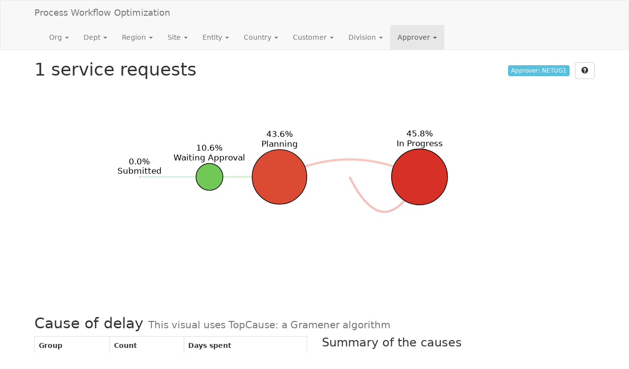

--- FILE ---
content_type: text/html
request_url: https://gramener.com/servicerequests/?Approver=NETUG1
body_size: 7491
content:
<!DOCTYPE html><html lang="en">
<head>
  <meta charset="utf8">
  <title>Process Workflow Optimization</title>
  <meta name="viewport" content="width=device-width, initial-scale=1.0">
  <meta property="og:title" content="Workflow process optimization visual analysis | Gramener">
  <meta property="og:description" content="A visual graphic to linking service requests from automated analysis. Mapping it with natural language generation augments workflow process optimization. ">
  <meta property="og:url" content="https://gramener.com/servicerequests/">
  <meta name="twitter:title" content="Workflow process optimization visual analysis | Gramener">
  <meta name="twitter:description" content="A visual graphic to linking service requests from automated analysis. Mapping it with natural language generation augments workflow process optimization. ">
  <meta name="twitter:url" content="https://gramener.com/servicerequests/">
  <link rel="stylesheet" href="/css/bootstrap.v3.min.css?v=eedf9">
  
<style>
.panel-facet label { font-weight: normal; }


.btn-submit { color: #000; background-color: #e4f0ee; border-color: #c3ded9; }
.btn-submit:hover, .btn-submit:focus, .btn-submit:active, .btn-submit.active, .open>.dropdown-toggle.btn-submit { color: #000; background-color: #c3ded9; border-color: #9cc8c1; }
.btn-reset { color: #000; background-color: #f7e8ee; border-color: #eac2d2; }
.btn-reset:hover, .btn-reset:focus, .btn-reset:active, .btn-reset.active, .open>.dropdown-toggle.btn-reset { color: #000; background-color: #eac2d2; border-color: #da95b0; }

.dropdown-menu-form .checkbox { margin: 0; }
.dropdown-menu-form li .item {
  display: block;
  padding: 3px 20px 3px 20px;
  clear: both;
  font-weight: 400;
  line-height: 1.42857143;
  white-space: nowrap;
  position: relative;
}
.dropdown-menu-form li .filter-item { padding-right: 60px; }
.dropdown-menu-form li .urlfilter.filter-item { padding-right: 100px; }
.dropdown-menu-form li .value {
  position: absolute;
  right: 20px;
}
.dropdown-menu-form>.active>.item,
.dropdown-menu-form>.active>.item:hover,
.dropdown-menu-form>.active>.item:focus {
  text-decoration: none;
  outline: 0;
}
</style>

  <style>
  text, body {
    font-family: "Segoe UI", Frutiger, "Frutiger Linotype", "Dejavu Sans", "Helvetica Neue", Arial, sans-serif;
  }
  .main-heading { margin: 0; }
  .main-body { position: relative; }
  .help-content { position: absolute; right: 0; display: none; width: 25%; min-width: 30em; }
  .table-right th, .table-right td { text-align: right; }
  .state-transition text { font-size: 12px; }
  .transition { opacity: 0.3; fill: none; }
  .hovered .transition { opacity: 0.05; }
  .transition:hover, .transition.active { opacity: 1; }
  .tooltip-inner { text-align: left; }
  .tooltip-head { font-weight: bold; margin-bottom: 5px; padding-bottom: 5px; border-bottom: 1px solid #ccc; }
  .explanation .heading { margin-top: 0; }
  .explanation .item { margin-bottom: 0.5em; }

  @media (max-width: 767px){
    .col-sm-6.groupmeans {
    overflow-x: scroll;
    overflow-y: hidden;
}
.container {

    overflow: scroll;
}
  }
  </style>
</head><body>

<form class="navbar navbar-default" role="navigation">
  <div class="container">
    <div class="navbar-header">
      <button type="button" class="navbar-toggle" data-toggle="collapse" data-target="#bs-example-navbar-collapse-1">
        <span class="sr-only">Toggle navigation</span>
        <span class="icon-bar"></span>
        <span class="icon-bar"></span>
        <span class="icon-bar"></span>
      </button>
      <a class="navbar-brand" href=".">Process Workflow Optimization</a>
    </div>

    <!-- hamburger menu - for mobile -->
    <div class="collapse navbar-collapse" id="bs-example-navbar-collapse-1">
      <ul class="nav navbar-nav">
        





  
  
    
  

  
  
    
    
      <li class="filter-col dropdown">
        <a href="#" class="dropdown-toggle" data-toggle="dropdown">
          Org <span class="caret"></span>
        </a>
        
    
      
      <ul class="dropdown-menu dropdown-menu-form filter_459-Org" role="menu">
        
        <li class="control">
          <div class="item">
            <input type="search" class="form-control input-xs" placeholder="search"
             data-target=".filter_459-Org li:not(.control)" data-search="@text" data-hide-class="hidden">
          </div>
        </li>
        <li class="control">
          <div class="item">
            
          </div>
        </li>
        <li class="divider"></li>
        
          
          
      <li>
        <a class="urlfilter item filter-item" data-toggle="toggle" href="?Org=BD">
          BD
          <span class="value">4</span>
        </a>
      </li>
    
        
      </ul>
    </li>
  
    
    
      <li class="filter-col dropdown">
        <a href="#" class="dropdown-toggle" data-toggle="dropdown">
          Dept <span class="caret"></span>
        </a>
        
    
      
      <ul class="dropdown-menu dropdown-menu-form filter_459-Dept" role="menu">
        
        <li class="control">
          <div class="item">
            <input type="search" class="form-control input-xs" placeholder="search"
             data-target=".filter_459-Dept li:not(.control)" data-search="@text" data-hide-class="hidden">
          </div>
        </li>
        <li class="control">
          <div class="item">
            
          </div>
        </li>
        <li class="divider"></li>
        
          
          
      <li>
        <a class="urlfilter item filter-item" data-toggle="toggle" href="?Dept=IT">
          IT
          <span class="value">4</span>
        </a>
      </li>
    
        
      </ul>
    </li>
  
    
    
      <li class="filter-col dropdown">
        <a href="#" class="dropdown-toggle" data-toggle="dropdown">
          Region <span class="caret"></span>
        </a>
        
    
      
      <ul class="dropdown-menu dropdown-menu-form filter_459-Region" role="menu">
        
        <li class="control">
          <div class="item">
            <input type="search" class="form-control input-xs" placeholder="search"
             data-target=".filter_459-Region li:not(.control)" data-search="@text" data-hide-class="hidden">
          </div>
        </li>
        <li class="control">
          <div class="item">
            
          </div>
        </li>
        <li class="divider"></li>
        
      </ul>
    </li>
  
    
    
      <li class="filter-col dropdown">
        <a href="#" class="dropdown-toggle" data-toggle="dropdown">
          Site <span class="caret"></span>
        </a>
        
    
      
      <ul class="dropdown-menu dropdown-menu-form filter_459-Site" role="menu">
        
        <li class="control">
          <div class="item">
            <input type="search" class="form-control input-xs" placeholder="search"
             data-target=".filter_459-Site li:not(.control)" data-search="@text" data-hide-class="hidden">
          </div>
        </li>
        <li class="control">
          <div class="item">
            
          </div>
        </li>
        <li class="divider"></li>
        
          
          
      <li>
        <a class="urlfilter item filter-item" data-toggle="toggle" href="?Site=CZSF">
          CZSF
          <span class="value">4</span>
        </a>
      </li>
    
        
      </ul>
    </li>
  
    
    
      <li class="filter-col dropdown">
        <a href="#" class="dropdown-toggle" data-toggle="dropdown">
          Entity <span class="caret"></span>
        </a>
        
    
      
      <ul class="dropdown-menu dropdown-menu-form filter_459-Entity" role="menu">
        
        <li class="control">
          <div class="item">
            <input type="search" class="form-control input-xs" placeholder="search"
             data-target=".filter_459-Entity li:not(.control)" data-search="@text" data-hide-class="hidden">
          </div>
        </li>
        <li class="control">
          <div class="item">
            
          </div>
        </li>
        <li class="divider"></li>
        
      </ul>
    </li>
  
    
    
      <li class="filter-col dropdown">
        <a href="#" class="dropdown-toggle" data-toggle="dropdown">
          Country <span class="caret"></span>
        </a>
        
    
      
      <ul class="dropdown-menu dropdown-menu-form filter_459-Country" role="menu">
        
        <li class="control">
          <div class="item">
            <input type="search" class="form-control input-xs" placeholder="search"
             data-target=".filter_459-Country li:not(.control)" data-search="@text" data-hide-class="hidden">
          </div>
        </li>
        <li class="control">
          <div class="item">
            
          </div>
        </li>
        <li class="divider"></li>
        
      </ul>
    </li>
  
    
    
      <li class="filter-col dropdown">
        <a href="#" class="dropdown-toggle" data-toggle="dropdown">
          Customer <span class="caret"></span>
        </a>
        
    
      
      <ul class="dropdown-menu dropdown-menu-form filter_459-Customer" role="menu">
        
        <li class="control">
          <div class="item">
            <input type="search" class="form-control input-xs" placeholder="search"
             data-target=".filter_459-Customer li:not(.control)" data-search="@text" data-hide-class="hidden">
          </div>
        </li>
        <li class="control">
          <div class="item">
            
          </div>
        </li>
        <li class="divider"></li>
        
          
          
      <li>
        <a class="urlfilter item filter-item" data-toggle="toggle" href="?Customer=BISD">
          BISD
          <span class="value">4</span>
        </a>
      </li>
    
        
      </ul>
    </li>
  
    
    
      <li class="filter-col dropdown">
        <a href="#" class="dropdown-toggle" data-toggle="dropdown">
          Division <span class="caret"></span>
        </a>
        
    
      
      <ul class="dropdown-menu dropdown-menu-form filter_459-Division" role="menu">
        
        <li class="control">
          <div class="item">
            <input type="search" class="form-control input-xs" placeholder="search"
             data-target=".filter_459-Division li:not(.control)" data-search="@text" data-hide-class="hidden">
          </div>
        </li>
        <li class="control">
          <div class="item">
            
          </div>
        </li>
        <li class="divider"></li>
        
          
          
      <li>
        <a class="urlfilter item filter-item" data-toggle="toggle" href="?Division=DST">
          DST
          <span class="value">4</span>
        </a>
      </li>
    
        
      </ul>
    </li>
  
    
    
      <li class="filter-col dropdown active">
        <a href="#" class="dropdown-toggle" data-toggle="dropdown">
          Approver <span class="caret"></span>
        </a>
        
    
      
      <ul class="dropdown-menu dropdown-menu-form filter_459-Approver" role="menu">
        
          
      <li class="active">
        <a class="urlfilter item filter-item" data-toggle="toggle" href="?Approver=NETUG1">
          NETUG1
          <span class="value">4</span>
        </a>
      </li>
    
          <li class="divider"></li>
        
        <li class="control">
          <div class="item">
            <input type="search" class="form-control input-xs" placeholder="search"
             data-target=".filter_459-Approver li:not(.control)" data-search="@text" data-hide-class="hidden">
          </div>
        </li>
        <li class="control">
          <div class="item">
            
              <a href="?Approver=" class="btn btn-default btn-xs urlfilter" data-toggle="del"><i class="glyphicon glyphicon-remove"></i> Clear all</a>
            
          </div>
        </li>
        <li class="divider"></li>
        
          
          
      <li>
        <a class="urlfilter item filter-item" data-toggle="toggle" href="?Approver=HANUS1">
          HANUS1
          <span class="value">1,044</span>
        </a>
      </li>
    
        
          
          
      <li>
        <a class="urlfilter item filter-item" data-toggle="toggle" href="?Approver=GOWAU1">
          GOWAU1
          <span class="value">673</span>
        </a>
      </li>
    
        
          
          
      <li>
        <a class="urlfilter item filter-item" data-toggle="toggle" href="?Approver=RAAGW1">
          RAAGW1
          <span class="value">535</span>
        </a>
      </li>
    
        
          
          
      <li>
        <a class="urlfilter item filter-item" data-toggle="toggle" href="?Approver=CAKIF1">
          CAKIF1
          <span class="value">462</span>
        </a>
      </li>
    
        
          
          
      <li>
        <a class="urlfilter item filter-item" data-toggle="toggle" href="?Approver=HOBMU1">
          HOBMU1
          <span class="value">331</span>
        </a>
      </li>
    
        
          
          
      <li>
        <a class="urlfilter item filter-item" data-toggle="toggle" href="?Approver=BEUTQ1">
          BEUTQ1
          <span class="value">310</span>
        </a>
      </li>
    
        
          
          
      <li>
        <a class="urlfilter item filter-item" data-toggle="toggle" href="?Approver=CAPNE1">
          CAPNE1
          <span class="value">306</span>
        </a>
      </li>
    
        
          
          
      <li>
        <a class="urlfilter item filter-item" data-toggle="toggle" href="?Approver=DAACG1">
          DAACG1
          <span class="value">296</span>
        </a>
      </li>
    
        
          
          
      <li>
        <a class="urlfilter item filter-item" data-toggle="toggle" href="?Approver=KUOAY1">
          KUOAY1
          <span class="value">183</span>
        </a>
      </li>
    
        
          
          
      <li>
        <a class="urlfilter item filter-item" data-toggle="toggle" href="?Approver=LONRH1">
          LONRH1
          <span class="value">143</span>
        </a>
      </li>
    
        
          
          
      <li>
        <a class="urlfilter item filter-item" data-toggle="toggle" href="?Approver=BHQOO1">
          BHQOO1
          <span class="value">130</span>
        </a>
      </li>
    
        
          
          
      <li>
        <a class="urlfilter item filter-item" data-toggle="toggle" href="?Approver=GEUBK1">
          GEUBK1
          <span class="value">120</span>
        </a>
      </li>
    
        
          
          
      <li>
        <a class="urlfilter item filter-item" data-toggle="toggle" href="?Approver=CHHGS1">
          CHHGS1
          <span class="value">112</span>
        </a>
      </li>
    
        
          
          
      <li>
        <a class="urlfilter item filter-item" data-toggle="toggle" href="?Approver=GACMC1">
          GACMC1
          <span class="value">93</span>
        </a>
      </li>
    
        
          
          
      <li>
        <a class="urlfilter item filter-item" data-toggle="toggle" href="?Approver=BAUGH1">
          BAUGH1
          <span class="value">93</span>
        </a>
      </li>
    
        
          
          
      <li>
        <a class="urlfilter item filter-item" data-toggle="toggle" href="?Approver=PACXA1">
          PACXA1
          <span class="value">86</span>
        </a>
      </li>
    
        
          
          
      <li>
        <a class="urlfilter item filter-item" data-toggle="toggle" href="?Approver=GRWTH1">
          GRWTH1
          <span class="value">59</span>
        </a>
      </li>
    
        
          
          
      <li>
        <a class="urlfilter item filter-item" data-toggle="toggle" href="?Approver=BAJAK1">
          BAJAK1
          <span class="value">57</span>
        </a>
      </li>
    
        
          
          
      <li>
        <a class="urlfilter item filter-item" data-toggle="toggle" href="?Approver=NENLD1">
          NENLD1
          <span class="value">46</span>
        </a>
      </li>
    
        
          
          
      <li>
        <a class="urlfilter item filter-item" data-toggle="toggle" href="?Approver=BEHYV1">
          BEHYV1
          <span class="value">44</span>
        </a>
      </li>
    
        
          
          
      <li>
        <a class="urlfilter item filter-item" data-toggle="toggle" href="?Approver=DEZNE1">
          DEZNE1
          <span class="value">43</span>
        </a>
      </li>
    
        
          
          
      <li>
        <a class="urlfilter item filter-item" data-toggle="toggle" href="?Approver=GODEG1">
          GODEG1
          <span class="value">42</span>
        </a>
      </li>
    
        
          
          
      <li>
        <a class="urlfilter item filter-item" data-toggle="toggle" href="?Approver=ANGMG1">
          ANGMG1
          <span class="value">38</span>
        </a>
      </li>
    
        
          
          
      <li>
        <a class="urlfilter item filter-item" data-toggle="toggle" href="?Approver=HUZES1">
          HUZES1
          <span class="value">34</span>
        </a>
      </li>
    
        
          
          
      <li>
        <a class="urlfilter item filter-item" data-toggle="toggle" href="?Approver=BHLOW1">
          BHLOW1
          <span class="value">34</span>
        </a>
      </li>
    
        
          
          
      <li>
        <a class="urlfilter item filter-item" data-toggle="toggle" href="?Approver=CAYMK1">
          CAYMK1
          <span class="value">34</span>
        </a>
      </li>
    
        
          
          
      <li>
        <a class="urlfilter item filter-item" data-toggle="toggle" href="?Approver=JUPSQ1">
          JUPSQ1
          <span class="value">32</span>
        </a>
      </li>
    
        
          
          
      <li>
        <a class="urlfilter item filter-item" data-toggle="toggle" href="?Approver=HONPS1">
          HONPS1
          <span class="value">31</span>
        </a>
      </li>
    
        
          
          
      <li>
        <a class="urlfilter item filter-item" data-toggle="toggle" href="?Approver=KOUER1">
          KOUER1
          <span class="value">31</span>
        </a>
      </li>
    
        
          
          
      <li>
        <a class="urlfilter item filter-item" data-toggle="toggle" href="?Approver=PIURY1">
          PIURY1
          <span class="value">31</span>
        </a>
      </li>
    
        
          
          
      <li>
        <a class="urlfilter item filter-item" data-toggle="toggle" href="?Approver=ABEHR1">
          ABEHR1
          <span class="value">30</span>
        </a>
      </li>
    
        
          
          
      <li>
        <a class="urlfilter item filter-item" data-toggle="toggle" href="?Approver=ALOKP1">
          ALOKP1
          <span class="value">30</span>
        </a>
      </li>
    
        
          
          
      <li>
        <a class="urlfilter item filter-item" data-toggle="toggle" href="?Approver=GLNQE1">
          GLNQE1
          <span class="value">30</span>
        </a>
      </li>
    
        
          
          
      <li>
        <a class="urlfilter item filter-item" data-toggle="toggle" href="?Approver=DICBB1">
          DICBB1
          <span class="value">30</span>
        </a>
      </li>
    
        
          
          
      <li>
        <a class="urlfilter item filter-item" data-toggle="toggle" href="?Approver=CHAFR1">
          CHAFR1
          <span class="value">28</span>
        </a>
      </li>
    
        
          
          
      <li>
        <a class="urlfilter item filter-item" data-toggle="toggle" href="?Approver=CALWR1">
          CALWR1
          <span class="value">28</span>
        </a>
      </li>
    
        
          
          
      <li>
        <a class="urlfilter item filter-item" data-toggle="toggle" href="?Approver=COOMX1">
          COOMX1
          <span class="value">28</span>
        </a>
      </li>
    
        
          
          
      <li>
        <a class="urlfilter item filter-item" data-toggle="toggle" href="?Approver=KAUPK1">
          KAUPK1
          <span class="value">27</span>
        </a>
      </li>
    
        
          
          
      <li>
        <a class="urlfilter item filter-item" data-toggle="toggle" href="?Approver=BAXGM1">
          BAXGM1
          <span class="value">25</span>
        </a>
      </li>
    
        
          
          
      <li>
        <a class="urlfilter item filter-item" data-toggle="toggle" href="?Approver=PRUCC1">
          PRUCC1
          <span class="value">24</span>
        </a>
      </li>
    
        
          
          
      <li>
        <a class="urlfilter item filter-item" data-toggle="toggle" href="?Approver=RAHSK1">
          RAHSK1
          <span class="value">24</span>
        </a>
      </li>
    
        
          
          
      <li>
        <a class="urlfilter item filter-item" data-toggle="toggle" href="?Approver=DUXRV1">
          DUXRV1
          <span class="value">24</span>
        </a>
      </li>
    
        
          
          
      <li>
        <a class="urlfilter item filter-item" data-toggle="toggle" href="?Approver=HOEML1">
          HOEML1
          <span class="value">24</span>
        </a>
      </li>
    
        
          
          
      <li>
        <a class="urlfilter item filter-item" data-toggle="toggle" href="?Approver=BRRHU1">
          BRRHU1
          <span class="value">23</span>
        </a>
      </li>
    
        
          
          
      <li>
        <a class="urlfilter item filter-item" data-toggle="toggle" href="?Approver=BABBN1">
          BABBN1
          <span class="value">23</span>
        </a>
      </li>
    
        
          
          
      <li>
        <a class="urlfilter item filter-item" data-toggle="toggle" href="?Approver=BEIMA1">
          BEIMA1
          <span class="value">20</span>
        </a>
      </li>
    
        
          
          
      <li>
        <a class="urlfilter item filter-item" data-toggle="toggle" href="?Approver=ADGNG1">
          ADGNG1
          <span class="value">20</span>
        </a>
      </li>
    
        
          
          
      <li>
        <a class="urlfilter item filter-item" data-toggle="toggle" href="?Approver=GATVX1">
          GATVX1
          <span class="value">20</span>
        </a>
      </li>
    
        
          
          
      <li>
        <a class="urlfilter item filter-item" data-toggle="toggle" href="?Approver=CHTVT1">
          CHTVT1
          <span class="value">20</span>
        </a>
      </li>
    
        
          
          
      <li>
        <a class="urlfilter item filter-item" data-toggle="toggle" href="?Approver=ISDKW1">
          ISDKW1
          <span class="value">20</span>
        </a>
      </li>
    
        
          
          
      <li>
        <a class="urlfilter item filter-item" data-toggle="toggle" href="?Approver=HAMJJ1">
          HAMJJ1
          <span class="value">18</span>
        </a>
      </li>
    
        
          
          
      <li>
        <a class="urlfilter item filter-item" data-toggle="toggle" href="?Approver=AIHOO1">
          AIHOO1
          <span class="value">18</span>
        </a>
      </li>
    
        
          
          
      <li>
        <a class="urlfilter item filter-item" data-toggle="toggle" href="?Approver=BAKPE1">
          BAKPE1
          <span class="value">17</span>
        </a>
      </li>
    
        
          
          
      <li>
        <a class="urlfilter item filter-item" data-toggle="toggle" href="?Approver=INIYU1">
          INIYU1
          <span class="value">17</span>
        </a>
      </li>
    
        
          
          
      <li>
        <a class="urlfilter item filter-item" data-toggle="toggle" href="?Approver=BAWQE1">
          BAWQE1
          <span class="value">16</span>
        </a>
      </li>
    
        
          
          
      <li>
        <a class="urlfilter item filter-item" data-toggle="toggle" href="?Approver=HUOEU1">
          HUOEU1
          <span class="value">16</span>
        </a>
      </li>
    
        
          
          
      <li>
        <a class="urlfilter item filter-item" data-toggle="toggle" href="?Approver=MOYWF1">
          MOYWF1
          <span class="value">16</span>
        </a>
      </li>
    
        
          
          
      <li>
        <a class="urlfilter item filter-item" data-toggle="toggle" href="?Approver=EXWPJ1">
          EXWPJ1
          <span class="value">16</span>
        </a>
      </li>
    
        
          
          
      <li>
        <a class="urlfilter item filter-item" data-toggle="toggle" href="?Approver=NADHP1">
          NADHP1
          <span class="value">15</span>
        </a>
      </li>
    
        
          
          
      <li>
        <a class="urlfilter item filter-item" data-toggle="toggle" href="?Approver=BRMDN1">
          BRMDN1
          <span class="value">15</span>
        </a>
      </li>
    
        
          
          
      <li>
        <a class="urlfilter item filter-item" data-toggle="toggle" href="?Approver=JARON1">
          JARON1
          <span class="value">15</span>
        </a>
      </li>
    
        
          
          
      <li>
        <a class="urlfilter item filter-item" data-toggle="toggle" href="?Approver=BAZLC1">
          BAZLC1
          <span class="value">14</span>
        </a>
      </li>
    
        
          
          
      <li>
        <a class="urlfilter item filter-item" data-toggle="toggle" href="?Approver=BAVCN1">
          BAVCN1
          <span class="value">14</span>
        </a>
      </li>
    
        
          
          
      <li>
        <a class="urlfilter item filter-item" data-toggle="toggle" href="?Approver=AWXMG1">
          AWXMG1
          <span class="value">14</span>
        </a>
      </li>
    
        
          
          
      <li>
        <a class="urlfilter item filter-item" data-toggle="toggle" href="?Approver=DASEW1">
          DASEW1
          <span class="value">14</span>
        </a>
      </li>
    
        
          
          
      <li>
        <a class="urlfilter item filter-item" data-toggle="toggle" href="?Approver=GOLZW1">
          GOLZW1
          <span class="value">13</span>
        </a>
      </li>
    
        
          
          
      <li>
        <a class="urlfilter item filter-item" data-toggle="toggle" href="?Approver=BEUSA1">
          BEUSA1
          <span class="value">13</span>
        </a>
      </li>
    
        
          
          
      <li>
        <a class="urlfilter item filter-item" data-toggle="toggle" href="?Approver=ANUUV1">
          ANUUV1
          <span class="value">13</span>
        </a>
      </li>
    
        
          
          
      <li>
        <a class="urlfilter item filter-item" data-toggle="toggle" href="?Approver=GYRFK1">
          GYRFK1
          <span class="value">13</span>
        </a>
      </li>
    
        
          
          
      <li>
        <a class="urlfilter item filter-item" data-toggle="toggle" href="?Approver=BOULE1">
          BOULE1
          <span class="value">13</span>
        </a>
      </li>
    
        
          
          
      <li>
        <a class="urlfilter item filter-item" data-toggle="toggle" href="?Approver=KUXNS1">
          KUXNS1
          <span class="value">12</span>
        </a>
      </li>
    
        
          
          
      <li>
        <a class="urlfilter item filter-item" data-toggle="toggle" href="?Approver=GOFBP1">
          GOFBP1
          <span class="value">12</span>
        </a>
      </li>
    
        
          
          
      <li>
        <a class="urlfilter item filter-item" data-toggle="toggle" href="?Approver=PRRTZ1">
          PRRTZ1
          <span class="value">12</span>
        </a>
      </li>
    
        
          
          
      <li>
        <a class="urlfilter item filter-item" data-toggle="toggle" href="?Approver=AURLD1">
          AURLD1
          <span class="value">12</span>
        </a>
      </li>
    
        
          
          
      <li>
        <a class="urlfilter item filter-item" data-toggle="toggle" href="?Approver=BOBRH1">
          BOBRH1
          <span class="value">12</span>
        </a>
      </li>
    
        
          
          
      <li>
        <a class="urlfilter item filter-item" data-toggle="toggle" href="?Approver=MUUMC1">
          MUUMC1
          <span class="value">12</span>
        </a>
      </li>
    
        
          
          
      <li>
        <a class="urlfilter item filter-item" data-toggle="toggle" href="?Approver=FRYCO1">
          FRYCO1
          <span class="value">12</span>
        </a>
      </li>
    
        
          
          
      <li>
        <a class="urlfilter item filter-item" data-toggle="toggle" href="?Approver=ASRDT1">
          ASRDT1
          <span class="value">11</span>
        </a>
      </li>
    
        
          
          
      <li>
        <a class="urlfilter item filter-item" data-toggle="toggle" href="?Approver=DATWQ1">
          DATWQ1
          <span class="value">11</span>
        </a>
      </li>
    
        
          
          
      <li>
        <a class="urlfilter item filter-item" data-toggle="toggle" href="?Approver=CHGSE1">
          CHGSE1
          <span class="value">11</span>
        </a>
      </li>
    
        
          
          
      <li>
        <a class="urlfilter item filter-item" data-toggle="toggle" href="?Approver=CANPP1">
          CANPP1
          <span class="value">11</span>
        </a>
      </li>
    
        
          
          
      <li>
        <a class="urlfilter item filter-item" data-toggle="toggle" href="?Approver=ARCIL1">
          ARCIL1
          <span class="value">10</span>
        </a>
      </li>
    
        
          
          
      <li>
        <a class="urlfilter item filter-item" data-toggle="toggle" href="?Approver=CHUIQ1">
          CHUIQ1
          <span class="value">10</span>
        </a>
      </li>
    
        
          
          
      <li>
        <a class="urlfilter item filter-item" data-toggle="toggle" href="?Approver=OSYMU1">
          OSYMU1
          <span class="value">10</span>
        </a>
      </li>
    
        
          
          
      <li>
        <a class="urlfilter item filter-item" data-toggle="toggle" href="?Approver=BHFIJ1">
          BHFIJ1
          <span class="value">10</span>
        </a>
      </li>
    
        
          
          
      <li>
        <a class="urlfilter item filter-item" data-toggle="toggle" href="?Approver=BUTHE1">
          BUTHE1
          <span class="value">10</span>
        </a>
      </li>
    
        
          
          
      <li>
        <a class="urlfilter item filter-item" data-toggle="toggle" href="?Approver=AGOJH1">
          AGOJH1
          <span class="value">10</span>
        </a>
      </li>
    
        
          
          
      <li>
        <a class="urlfilter item filter-item" data-toggle="toggle" href="?Approver=HAAJH1">
          HAAJH1
          <span class="value">10</span>
        </a>
      </li>
    
        
          
          
      <li>
        <a class="urlfilter item filter-item" data-toggle="toggle" href="?Approver=BEEWP1">
          BEEWP1
          <span class="value">10</span>
        </a>
      </li>
    
        
          
          
      <li>
        <a class="urlfilter item filter-item" data-toggle="toggle" href="?Approver=EDDVY1">
          EDDVY1
          <span class="value">10</span>
        </a>
      </li>
    
        
          
          
      <li>
        <a class="urlfilter item filter-item" data-toggle="toggle" href="?Approver=BEEDD1">
          BEEDD1
          <span class="value">10</span>
        </a>
      </li>
    
        
          
          
      <li>
        <a class="urlfilter item filter-item" data-toggle="toggle" href="?Approver=ISXKV1">
          ISXKV1
          <span class="value">10</span>
        </a>
      </li>
    
        
          
          
      <li>
        <a class="urlfilter item filter-item" data-toggle="toggle" href="?Approver=DATWV1">
          DATWV1
          <span class="value">9</span>
        </a>
      </li>
    
        
          
          
      <li>
        <a class="urlfilter item filter-item" data-toggle="toggle" href="?Approver=FAOLJ1">
          FAOLJ1
          <span class="value">9</span>
        </a>
      </li>
    
        
          
          
      <li>
        <a class="urlfilter item filter-item" data-toggle="toggle" href="?Approver=PESIV1">
          PESIV1
          <span class="value">9</span>
        </a>
      </li>
    
        
          
          
      <li>
        <a class="urlfilter item filter-item" data-toggle="toggle" href="?Approver=BRTRW1">
          BRTRW1
          <span class="value">9</span>
        </a>
      </li>
    
        
          
          
      <li>
        <a class="urlfilter item filter-item" data-toggle="toggle" href="?Approver=GAFXX1">
          GAFXX1
          <span class="value">9</span>
        </a>
      </li>
    
        
          
          
      <li>
        <a class="urlfilter item filter-item" data-toggle="toggle" href="?Approver=GRZTA1">
          GRZTA1
          <span class="value">9</span>
        </a>
      </li>
    
        
          
          
      <li>
        <a class="urlfilter item filter-item" data-toggle="toggle" href="?Approver=AHBDW1">
          AHBDW1
          <span class="value">9</span>
        </a>
      </li>
    
        
          
          
      <li>
        <a class="urlfilter item filter-item" data-toggle="toggle" href="?Approver=LEGHD1">
          LEGHD1
          <span class="value">9</span>
        </a>
      </li>
    
        
          
          
      <li>
        <a class="urlfilter item filter-item" data-toggle="toggle" href="?Approver=PAGKC1">
          PAGKC1
          <span class="value">9</span>
        </a>
      </li>
    
        
          
          
      <li>
        <a class="urlfilter item filter-item" data-toggle="toggle" href="?Approver=RABQM1">
          RABQM1
          <span class="value">9</span>
        </a>
      </li>
    
        
          
          
      <li>
        <a class="urlfilter item filter-item" data-toggle="toggle" href="?Approver=BABFM1">
          BABFM1
          <span class="value">8</span>
        </a>
      </li>
    
        
          
          
      <li>
        <a class="urlfilter item filter-item" data-toggle="toggle" href="?Approver=TAIAS1">
          TAIAS1
          <span class="value">8</span>
        </a>
      </li>
    
        
          
          
      <li>
        <a class="urlfilter item filter-item" data-toggle="toggle" href="?Approver=KAAND1">
          KAAND1
          <span class="value">8</span>
        </a>
      </li>
    
        
          
          
      <li>
        <a class="urlfilter item filter-item" data-toggle="toggle" href="?Approver=CAOMC1">
          CAOMC1
          <span class="value">8</span>
        </a>
      </li>
    
        
          
          
      <li>
        <a class="urlfilter item filter-item" data-toggle="toggle" href="?Approver=ONUKK1">
          ONUKK1
          <span class="value">7</span>
        </a>
      </li>
    
        
          
          
      <li>
        <a class="urlfilter item filter-item" data-toggle="toggle" href="?Approver=PONYA1">
          PONYA1
          <span class="value">7</span>
        </a>
      </li>
    
        
          
          
      <li>
        <a class="urlfilter item filter-item" data-toggle="toggle" href="?Approver=DUBTX1">
          DUBTX1
          <span class="value">7</span>
        </a>
      </li>
    
        
          
          
      <li>
        <a class="urlfilter item filter-item" data-toggle="toggle" href="?Approver=JACJH1">
          JACJH1
          <span class="value">7</span>
        </a>
      </li>
    
        
          
          
      <li>
        <a class="urlfilter item filter-item" data-toggle="toggle" href="?Approver=BIQHA1">
          BIQHA1
          <span class="value">7</span>
        </a>
      </li>
    
        
          
          
      <li>
        <a class="urlfilter item filter-item" data-toggle="toggle" href="?Approver=CRLCX1">
          CRLCX1
          <span class="value">7</span>
        </a>
      </li>
    
        
          
          
      <li>
        <a class="urlfilter item filter-item" data-toggle="toggle" href="?Approver=HAODU1">
          HAODU1
          <span class="value">7</span>
        </a>
      </li>
    
        
          
          
      <li>
        <a class="urlfilter item filter-item" data-toggle="toggle" href="?Approver=EGYGB1">
          EGYGB1
          <span class="value">7</span>
        </a>
      </li>
    
        
          
          
      <li>
        <a class="urlfilter item filter-item" data-toggle="toggle" href="?Approver=KAXHX1">
          KAXHX1
          <span class="value">7</span>
        </a>
      </li>
    
        
          
          
      <li>
        <a class="urlfilter item filter-item" data-toggle="toggle" href="?Approver=PORZH1">
          PORZH1
          <span class="value">6</span>
        </a>
      </li>
    
        
          
          
      <li>
        <a class="urlfilter item filter-item" data-toggle="toggle" href="?Approver=NGPEP1">
          NGPEP1
          <span class="value">6</span>
        </a>
      </li>
    
        
          
          
      <li>
        <a class="urlfilter item filter-item" data-toggle="toggle" href="?Approver=MANMH1">
          MANMH1
          <span class="value">6</span>
        </a>
      </li>
    
        
          
          
      <li>
        <a class="urlfilter item filter-item" data-toggle="toggle" href="?Approver=HOQFJ1">
          HOQFJ1
          <span class="value">6</span>
        </a>
      </li>
    
        
          
          
      <li>
        <a class="urlfilter item filter-item" data-toggle="toggle" href="?Approver=GRUWS1">
          GRUWS1
          <span class="value">6</span>
        </a>
      </li>
    
        
          
          
      <li>
        <a class="urlfilter item filter-item" data-toggle="toggle" href="?Approver=ANPWI1">
          ANPWI1
          <span class="value">6</span>
        </a>
      </li>
    
        
          
          
      <li>
        <a class="urlfilter item filter-item" data-toggle="toggle" href="?Approver=ANNRV1">
          ANNRV1
          <span class="value">6</span>
        </a>
      </li>
    
        
          
          
      <li>
        <a class="urlfilter item filter-item" data-toggle="toggle" href="?Approver=GRFDR1">
          GRFDR1
          <span class="value">6</span>
        </a>
      </li>
    
        
          
          
      <li>
        <a class="urlfilter item filter-item" data-toggle="toggle" href="?Approver=PHMGI1">
          PHMGI1
          <span class="value">6</span>
        </a>
      </li>
    
        
          
          
      <li>
        <a class="urlfilter item filter-item" data-toggle="toggle" href="?Approver=ALLGY1">
          ALLGY1
          <span class="value">6</span>
        </a>
      </li>
    
        
          
          
      <li>
        <a class="urlfilter item filter-item" data-toggle="toggle" href="?Approver=MAVSF1">
          MAVSF1
          <span class="value">6</span>
        </a>
      </li>
    
        
          
          
      <li>
        <a class="urlfilter item filter-item" data-toggle="toggle" href="?Approver=BHLHC1">
          BHLHC1
          <span class="value">6</span>
        </a>
      </li>
    
        
          
          
      <li>
        <a class="urlfilter item filter-item" data-toggle="toggle" href="?Approver=MAQET1">
          MAQET1
          <span class="value">6</span>
        </a>
      </li>
    
        
          
          
      <li>
        <a class="urlfilter item filter-item" data-toggle="toggle" href="?Approver=KLBQM1">
          KLBQM1
          <span class="value">6</span>
        </a>
      </li>
    
        
          
          
      <li>
        <a class="urlfilter item filter-item" data-toggle="toggle" href="?Approver=GOFRE1">
          GOFRE1
          <span class="value">6</span>
        </a>
      </li>
    
        
          
          
      <li>
        <a class="urlfilter item filter-item" data-toggle="toggle" href="?Approver=DSWNH1">
          DSWNH1
          <span class="value">6</span>
        </a>
      </li>
    
        
          
          
      <li>
        <a class="urlfilter item filter-item" data-toggle="toggle" href="?Approver=MALLH1">
          MALLH1
          <span class="value">6</span>
        </a>
      </li>
    
        
          
          
      <li>
        <a class="urlfilter item filter-item" data-toggle="toggle" href="?Approver=ARIPQ1">
          ARIPQ1
          <span class="value">6</span>
        </a>
      </li>
    
        
          
          
      <li>
        <a class="urlfilter item filter-item" data-toggle="toggle" href="?Approver=FEDJP1">
          FEDJP1
          <span class="value">6</span>
        </a>
      </li>
    
        
          
          
      <li>
        <a class="urlfilter item filter-item" data-toggle="toggle" href="?Approver=ANTUJ1">
          ANTUJ1
          <span class="value">6</span>
        </a>
      </li>
    
        
          
          
      <li>
        <a class="urlfilter item filter-item" data-toggle="toggle" href="?Approver=OLNCI1">
          OLNCI1
          <span class="value">6</span>
        </a>
      </li>
    
        
          
          
      <li>
        <a class="urlfilter item filter-item" data-toggle="toggle" href="?Approver=OSCCB1">
          OSCCB1
          <span class="value">6</span>
        </a>
      </li>
    
        
          
          
      <li>
        <a class="urlfilter item filter-item" data-toggle="toggle" href="?Approver=FIJYD1">
          FIJYD1
          <span class="value">6</span>
        </a>
      </li>
    
        
          
          
      <li>
        <a class="urlfilter item filter-item" data-toggle="toggle" href="?Approver=DOYKV1">
          DOYKV1
          <span class="value">6</span>
        </a>
      </li>
    
        
          
          
      <li>
        <a class="urlfilter item filter-item" data-toggle="toggle" href="?Approver=FRSEY1">
          FRSEY1
          <span class="value">6</span>
        </a>
      </li>
    
        
          
          
      <li>
        <a class="urlfilter item filter-item" data-toggle="toggle" href="?Approver=GRVVV1">
          GRVVV1
          <span class="value">6</span>
        </a>
      </li>
    
        
          
          
      <li>
        <a class="urlfilter item filter-item" data-toggle="toggle" href="?Approver=HOHHM1">
          HOHHM1
          <span class="value">6</span>
        </a>
      </li>
    
        
          
          
      <li>
        <a class="urlfilter item filter-item" data-toggle="toggle" href="?Approver=CAFWN1">
          CAFWN1
          <span class="value">6</span>
        </a>
      </li>
    
        
          
          
      <li>
        <a class="urlfilter item filter-item" data-toggle="toggle" href="?Approver=GIVLW1">
          GIVLW1
          <span class="value">6</span>
        </a>
      </li>
    
        
          
          
      <li>
        <a class="urlfilter item filter-item" data-toggle="toggle" href="?Approver=MANBR1">
          MANBR1
          <span class="value">6</span>
        </a>
      </li>
    
        
          
          
      <li>
        <a class="urlfilter item filter-item" data-toggle="toggle" href="?Approver=HOCPR1">
          HOCPR1
          <span class="value">5</span>
        </a>
      </li>
    
        
          
          
      <li>
        <a class="urlfilter item filter-item" data-toggle="toggle" href="?Approver=GRECB1">
          GRECB1
          <span class="value">5</span>
        </a>
      </li>
    
        
          
          
      <li>
        <a class="urlfilter item filter-item" data-toggle="toggle" href="?Approver=GEHBJ1">
          GEHBJ1
          <span class="value">5</span>
        </a>
      </li>
    
        
          
          
      <li>
        <a class="urlfilter item filter-item" data-toggle="toggle" href="?Approver=CHJOK1">
          CHJOK1
          <span class="value">5</span>
        </a>
      </li>
    
        
          
          
      <li>
        <a class="urlfilter item filter-item" data-toggle="toggle" href="?Approver=AGCZC1">
          AGCZC1
          <span class="value">5</span>
        </a>
      </li>
    
        
          
          
      <li>
        <a class="urlfilter item filter-item" data-toggle="toggle" href="?Approver=BECGP1">
          BECGP1
          <span class="value">5</span>
        </a>
      </li>
    
        
          
          
      <li>
        <a class="urlfilter item filter-item" data-toggle="toggle" href="?Approver=KAEJV1">
          KAEJV1
          <span class="value">5</span>
        </a>
      </li>
    
        
          
          
      <li>
        <a class="urlfilter item filter-item" data-toggle="toggle" href="?Approver=CEFEU1">
          CEFEU1
          <span class="value">5</span>
        </a>
      </li>
    
        
          
          
      <li>
        <a class="urlfilter item filter-item" data-toggle="toggle" href="?Approver=MAYCM1">
          MAYCM1
          <span class="value">5</span>
        </a>
      </li>
    
        
          
          
      <li>
        <a class="urlfilter item filter-item" data-toggle="toggle" href="?Approver=FEINE1">
          FEINE1
          <span class="value">5</span>
        </a>
      </li>
    
        
          
          
      <li>
        <a class="urlfilter item filter-item" data-toggle="toggle" href="?Approver=HEWAD1">
          HEWAD1
          <span class="value">5</span>
        </a>
      </li>
    
        
          
          
      <li>
        <a class="urlfilter item filter-item" data-toggle="toggle" href="?Approver=BASAA1">
          BASAA1
          <span class="value">4</span>
        </a>
      </li>
    
        
          
          
      <li>
        <a class="urlfilter item filter-item" data-toggle="toggle" href="?Approver=GUDJM1">
          GUDJM1
          <span class="value">4</span>
        </a>
      </li>
    
        
          
          
      <li>
        <a class="urlfilter item filter-item" data-toggle="toggle" href="?Approver=POCVK1">
          POCVK1
          <span class="value">4</span>
        </a>
      </li>
    
        
          
          
      <li>
        <a class="urlfilter item filter-item" data-toggle="toggle" href="?Approver=DAPRO1">
          DAPRO1
          <span class="value">4</span>
        </a>
      </li>
    
        
          
          
      <li>
        <a class="urlfilter item filter-item" data-toggle="toggle" href="?Approver=CAVLE1">
          CAVLE1
          <span class="value">4</span>
        </a>
      </li>
    
        
          
          
      <li>
        <a class="urlfilter item filter-item" data-toggle="toggle" href="?Approver=ORJMR1">
          ORJMR1
          <span class="value">4</span>
        </a>
      </li>
    
        
          
          
      <li>
        <a class="urlfilter item filter-item" data-toggle="toggle" href="?Approver=HIGTU1">
          HIGTU1
          <span class="value">4</span>
        </a>
      </li>
    
        
          
          
      <li>
        <a class="urlfilter item filter-item" data-toggle="toggle" href="?Approver=FAKRL1">
          FAKRL1
          <span class="value">4</span>
        </a>
      </li>
    
        
          
          
      <li>
        <a class="urlfilter item filter-item" data-toggle="toggle" href="?Approver=BOJVB1">
          BOJVB1
          <span class="value">4</span>
        </a>
      </li>
    
        
          
          
        
          
          
      <li>
        <a class="urlfilter item filter-item" data-toggle="toggle" href="?Approver=HACTZ1">
          HACTZ1
          <span class="value">3</span>
        </a>
      </li>
    
        
          
          
      <li>
        <a class="urlfilter item filter-item" data-toggle="toggle" href="?Approver=LAECG1">
          LAECG1
          <span class="value">3</span>
        </a>
      </li>
    
        
          
          
      <li>
        <a class="urlfilter item filter-item" data-toggle="toggle" href="?Approver=DAYCS1">
          DAYCS1
          <span class="value">3</span>
        </a>
      </li>
    
        
          
          
      <li>
        <a class="urlfilter item filter-item" data-toggle="toggle" href="?Approver=ABBXW1">
          ABBXW1
          <span class="value">3</span>
        </a>
      </li>
    
        
          
          
      <li>
        <a class="urlfilter item filter-item" data-toggle="toggle" href="?Approver=MUDLN1">
          MUDLN1
          <span class="value">3</span>
        </a>
      </li>
    
        
          
          
      <li>
        <a class="urlfilter item filter-item" data-toggle="toggle" href="?Approver=BJYJZ1">
          BJYJZ1
          <span class="value">3</span>
        </a>
      </li>
    
        
          
          
      <li>
        <a class="urlfilter item filter-item" data-toggle="toggle" href="?Approver=KOBRD1">
          KOBRD1
          <span class="value">3</span>
        </a>
      </li>
    
        
          
          
      <li>
        <a class="urlfilter item filter-item" data-toggle="toggle" href="?Approver=LOUCT1">
          LOUCT1
          <span class="value">3</span>
        </a>
      </li>
    
        
          
          
      <li>
        <a class="urlfilter item filter-item" data-toggle="toggle" href="?Approver=FANNV1">
          FANNV1
          <span class="value">3</span>
        </a>
      </li>
    
        
          
          
      <li>
        <a class="urlfilter item filter-item" data-toggle="toggle" href="?Approver=KEUVM1">
          KEUVM1
          <span class="value">3</span>
        </a>
      </li>
    
        
          
          
      <li>
        <a class="urlfilter item filter-item" data-toggle="toggle" href="?Approver=GORWQ1">
          GORWQ1
          <span class="value">3</span>
        </a>
      </li>
    
        
          
          
      <li>
        <a class="urlfilter item filter-item" data-toggle="toggle" href="?Approver=GUVHK1">
          GUVHK1
          <span class="value">3</span>
        </a>
      </li>
    
        
          
          
      <li>
        <a class="urlfilter item filter-item" data-toggle="toggle" href="?Approver=DINXG1">
          DINXG1
          <span class="value">3</span>
        </a>
      </li>
    
        
          
          
      <li>
        <a class="urlfilter item filter-item" data-toggle="toggle" href="?Approver=GOLXR1">
          GOLXR1
          <span class="value">3</span>
        </a>
      </li>
    
        
          
          
      <li>
        <a class="urlfilter item filter-item" data-toggle="toggle" href="?Approver=PIJTP1">
          PIJTP1
          <span class="value">3</span>
        </a>
      </li>
    
        
          
          
      <li>
        <a class="urlfilter item filter-item" data-toggle="toggle" href="?Approver=MULMS1">
          MULMS1
          <span class="value">3</span>
        </a>
      </li>
    
        
          
          
      <li>
        <a class="urlfilter item filter-item" data-toggle="toggle" href="?Approver=JUKKR1">
          JUKKR1
          <span class="value">3</span>
        </a>
      </li>
    
        
          
          
      <li>
        <a class="urlfilter item filter-item" data-toggle="toggle" href="?Approver=AIWYK1">
          AIWYK1
          <span class="value">3</span>
        </a>
      </li>
    
        
          
          
      <li>
        <a class="urlfilter item filter-item" data-toggle="toggle" href="?Approver=HOLOT1">
          HOLOT1
          <span class="value">3</span>
        </a>
      </li>
    
        
          
          
      <li>
        <a class="urlfilter item filter-item" data-toggle="toggle" href="?Approver=FRQLJ1">
          FRQLJ1
          <span class="value">3</span>
        </a>
      </li>
    
        
          
          
      <li>
        <a class="urlfilter item filter-item" data-toggle="toggle" href="?Approver=DEJQI1">
          DEJQI1
          <span class="value">3</span>
        </a>
      </li>
    
        
          
          
      <li>
        <a class="urlfilter item filter-item" data-toggle="toggle" href="?Approver=JUWDV1">
          JUWDV1
          <span class="value">3</span>
        </a>
      </li>
    
        
          
          
      <li>
        <a class="urlfilter item filter-item" data-toggle="toggle" href="?Approver=CHFAY1">
          CHFAY1
          <span class="value">3</span>
        </a>
      </li>
    
        
          
          
      <li>
        <a class="urlfilter item filter-item" data-toggle="toggle" href="?Approver=MALWX1">
          MALWX1
          <span class="value">3</span>
        </a>
      </li>
    
        
          
          
      <li>
        <a class="urlfilter item filter-item" data-toggle="toggle" href="?Approver=DACEZ1">
          DACEZ1
          <span class="value">3</span>
        </a>
      </li>
    
        
          
          
      <li>
        <a class="urlfilter item filter-item" data-toggle="toggle" href="?Approver=CHBXT1">
          CHBXT1
          <span class="value">3</span>
        </a>
      </li>
    
        
          
          
      <li>
        <a class="urlfilter item filter-item" data-toggle="toggle" href="?Approver=LOMFB1">
          LOMFB1
          <span class="value">3</span>
        </a>
      </li>
    
        
          
          
      <li>
        <a class="urlfilter item filter-item" data-toggle="toggle" href="?Approver=PUOWN1">
          PUOWN1
          <span class="value">3</span>
        </a>
      </li>
    
        
          
          
      <li>
        <a class="urlfilter item filter-item" data-toggle="toggle" href="?Approver=BUIBX1">
          BUIBX1
          <span class="value">3</span>
        </a>
      </li>
    
        
          
          
      <li>
        <a class="urlfilter item filter-item" data-toggle="toggle" href="?Approver=DINMI1">
          DINMI1
          <span class="value">3</span>
        </a>
      </li>
    
        
          
          
      <li>
        <a class="urlfilter item filter-item" data-toggle="toggle" href="?Approver=COECD1">
          COECD1
          <span class="value">3</span>
        </a>
      </li>
    
        
          
          
      <li>
        <a class="urlfilter item filter-item" data-toggle="toggle" href="?Approver=FEZSJ1">
          FEZSJ1
          <span class="value">3</span>
        </a>
      </li>
    
        
          
          
      <li>
        <a class="urlfilter item filter-item" data-toggle="toggle" href="?Approver=DAZEB1">
          DAZEB1
          <span class="value">3</span>
        </a>
      </li>
    
        
          
          
      <li>
        <a class="urlfilter item filter-item" data-toggle="toggle" href="?Approver=MOWAA1">
          MOWAA1
          <span class="value">3</span>
        </a>
      </li>
    
        
      </ul>
    </li>
  




  
    <span class="filter-buttons navbar-form navbar-left">
      
    </span>
  




      </ul>
    </div>
  </div>
</form>

<div class="container main-body">
  <h1 class="main-heading">
    1 service requests
    <div class="pull-right">
      
        
          <a href="?Approver=" class="urlfilter btn btn-xs btn-info" title="Remove filter">
            Approver: NETUG1
          </a>
        
      
      <button class="btn btn-default help" title="Help"><i class="glyphicon glyphicon-question-sign"></i></button>
    </div>
  </h1>
  <div class="help-content panel panel-default">
    <div class="panel-heading">About this visual</div>
    <div class="panel-body">
      <p>Each circle represents a possible state of the service request.</p>
      <p>The <strong>size</strong> represents the percentage of time spent by
        <em>all service requests</em> in this state. (Larger circles indicate
        more time.)</p>
      <p>The <strong>colour</strong> represents the time spent by <em>any
        service requests, on average</em> in this state. (Red circles
        indicate a higher average processing time.)</p>
      <p>The <strong>arcs on top</strong> represent forward flows, from left
        to right. Their size and colour again represent the total and average
        time spent in that transition.</p>
      <p>The <strong>arcs below</strong> represent reverse flows, from right
        to left. Their size and colour are similarly constructed.</p>
    </div>
  </div>

  

  

  

  <svg class="state-transition" width="100%" data-height="0.4" viewBox="0 0 800 320" preserveAspectRatio="xMidYMid">
    
      
      <!-- htmllint attr-quote-style="false" -->
      <!-- htmllint attr-quote-style="false" -->
      <path class="transition status-in-progress status-pending"
            
              d="M550,140Q500,240 450,140"
            
            stroke-width="3.1658327571963394" stroke="#d73027"
            title="
    <div class='tooltip-head btn'>In Progress to Pending</div>
    Total SRs: 1
    <br>Total Days: 22
    <br>Avg days: 22
  "/>
      <!-- htmllint attr-quote-style="quoted" -->
    
      
      <!-- htmllint attr-quote-style="false" -->
      <!-- htmllint attr-quote-style="false" -->
      <path class="transition status-planning status-in-progress"
            
              d="M350,140Q450,90 550,140"
            
            stroke-width="3.139818871476665" stroke="#db4b33"
            title="
    <div class='tooltip-head btn'>Planning to In Progress</div>
    Total SRs: 1
    <br>Total Days: 21
    <br>Avg days: 21
  "/>
      <!-- htmllint attr-quote-style="quoted" -->
    
      
      <!-- htmllint attr-quote-style="false" -->
      <!-- htmllint attr-quote-style="false" -->
      <path class="transition status-submitted status-waiting-approval"
            
              d="M150,140Q200,140 250,140"
            
            stroke-width="1.098094365212757" stroke="#1a9850"
            title="
    <div class='tooltip-head btn'>Submitted to Waiting Approval</div>
    Total SRs: 1
    <br>Total Days: 0
    <br>Avg days: 0
  "/>
      <!-- htmllint attr-quote-style="quoted" -->
    
      
      <!-- htmllint attr-quote-style="false" -->
      <!-- htmllint attr-quote-style="false" -->
      <path class="transition status-waiting-approval status-planning"
            
              d="M250,140Q300,140 350,140"
            
            stroke-width="2.5016613325857606" stroke="#71c857"
            title="
    <div class='tooltip-head btn'>Waiting Approval to Planning</div>
    Total SRs: 1
    <br>Total Days: 5
    <br>Avg days: 5
  "/>
      <!-- htmllint attr-quote-style="quoted" -->
    
    
      
      
      <!-- htmllint attr-quote-style="false" -->
      <!-- htmllint attr-quote-style="false" -->
      <circle class="node btn" data-status="in-progress" cx="550" cy="140" r="40.0" fill="#d73027" title="
    <div class='tooltip-head btn'>In Progress</div>
    Current SRs: 1 (100.0%)
    <br>Total SRs: 1 (45.8%)
    <br>Avg days: 22
    <br>Total Days: 22
  " stroke="#000"/>
      <text x="550" y="100.0" dy="-1.50em" text-anchor="middle">45.8%</text>
      <text x="550" y="100.0" dy="-0.35em" text-anchor="middle">In Progress</text>
      <!-- htmllint attr-validate="$previous" -->
      <!-- htmllint attr-quote-style="quoted" -->
    
      
      
      <!-- htmllint attr-quote-style="false" -->
      <!-- htmllint attr-quote-style="false" -->
      <circle class="node btn" data-status="planning" cx="350" cy="140" r="39.04488806601147" fill="#db4b33" title="
    <div class='tooltip-head btn'>Planning</div>
    Current SRs: 0 (0.0%)
    <br>Total SRs: 1 (43.6%)
    <br>Avg days: 21
    <br>Total Days: 21
  " stroke="#000"/>
      <text x="350" y="100.95511193398853" dy="-1.50em" text-anchor="middle">43.6%</text>
      <text x="350" y="100.95511193398853" dy="-0.35em" text-anchor="middle">Planning</text>
      <!-- htmllint attr-validate="$previous" -->
      <!-- htmllint attr-quote-style="quoted" -->
    
      
      
      <!-- htmllint attr-quote-style="false" -->
      <!-- htmllint attr-quote-style="false" -->
      <circle class="node btn" data-status="submitted" cx="150" cy="140" r="0.08205372050182543" fill="#1a9850" title="
    <div class='tooltip-head btn'>Submitted</div>
    Current SRs: 0 (0.0%)
    <br>Total SRs: 1 (0.0%)
    <br>Avg days: 0
    <br>Total Days: 0
  " stroke="#000"/>
      <text x="150" y="139.91794627949818" dy="-1.50em" text-anchor="middle">0.0%</text>
      <text x="150" y="139.91794627949818" dy="-0.35em" text-anchor="middle">Submitted</text>
      <!-- htmllint attr-validate="$previous" -->
      <!-- htmllint attr-quote-style="quoted" -->
    
      
      
      <!-- htmllint attr-quote-style="false" -->
      <!-- htmllint attr-quote-style="false" -->
      <circle class="node btn" data-status="waiting-approval" cx="250" cy="140" r="19.228887179857757" fill="#71c857" title="
    <div class='tooltip-head btn'>Waiting Approval</div>
    Current SRs: 0 (0.0%)
    <br>Total SRs: 1 (10.6%)
    <br>Avg days: 5
    <br>Total Days: 5
  " stroke="#000"/>
      <text x="250" y="120.77111282014224" dy="-1.50em" text-anchor="middle">10.6%</text>
      <text x="250" y="120.77111282014224" dy="-0.35em" text-anchor="middle">Waiting Approval</text>
      <!-- htmllint attr-validate="$previous" -->
      <!-- htmllint attr-quote-style="quoted" -->
    
  </svg>


  <h2>Cause of delay <small>This visual uses TopCause: a Gramener algorithm</small></h2>
  
  <div class="row">
    <div class="col-sm-6 groupmeans">
      






<table class="table table table-bordered table-striped">
  <thead>
    <tr>
      <th>Group</th>
      <th>Count</th>
      <th colspan="2">Days spent</th>
    </tr>
  </thead>
  <tbody>
    
  </tbody>
</table>
<p style="font-size: 12px"> * Empty cell implies no impact</p>




    </div>
    <div class="col-sm-6 explanation">
      

<h3 class="heading">Summary of the causes</h3>

  <p>There are no significant causes of delay that we can infer for this segment from the data.</p>


    </div>
  </div>
</div>

<div class="container">
  
  <h1>Service requests status <small>Showing 4 out of 4</small></h1>
  <table border="1" class="dataframe table table-condensed table-right">
  <thead>
    <tr style="text-align: right;">
      <th>Service Request ID</th>
      <th>SR Audit Create Datetime</th>
      <th>SR Audit Status</th>
      <th>Next status</th>
      <th>Time spent</th>
    </tr>
  </thead>
  <tbody>
    <tr>
      <td>REQ000000718821</td>
      <td>19-11-14 13:29</td>
      <td>In Progress</td>
      <td>Pending</td>
      <td>1901137</td>
    </tr>
    <tr>
      <td>REQ000000718821</td>
      <td>24-10-14 12:16</td>
      <td>Submitted</td>
      <td>Waiting Approval</td>
      <td>8</td>
    </tr>
    <tr>
      <td>REQ000000718821</td>
      <td>24-10-14 12:16</td>
      <td>Waiting Approval</td>
      <td>Planning</td>
      <td>439341</td>
    </tr>
    <tr>
      <td>REQ000000718821</td>
      <td>29-10-14 14:18</td>
      <td>Planning</td>
      <td>In Progress</td>
      <td>1811431</td>
    </tr>
  </tbody>
</table>

  <h1>Process Workflow Optimization</h1>
  <p>This page shows all required calculations for the workflow POC.</p>

  <h3>Computations</h3>
  <ol>
    <li>De-duplicate <a href="data.csv.bz2?v=f19b9">data</a> by primary keys
        <code>Service Request ID</code>,
        <code>SR Audit Create Datetime</code>, and
        <code>SR Audit Status</code>.</li>
    <li>Sort by <code>Service Request ID</code>, and within that, by <code>SR Audit Create Datetime</code>.</li>
    <li>Add a <code>Next status</code> column that has the next row's <code>SR Audit Status</code> within a given <code>Service Request ID</code>.
        (The last row in each <code>Service Request ID</code> will have a NaN <code>Next status</code>.)</li>
    <li>Calculate the <code>Time spent</code> as the next row's <code>SR Audit Create Datetime</code>
        minus the current row's <code>SR Audit Create Datetime</code>. For the last row, this value will be NaN.</li>
  </ol>

  <h3>Basic statistics</h3>
  <ul>
    <li>4 rows after deduplication</li>
    <li>1 unique service requests</li>
  </ul>

  <h3>Time spent in each status, on average</h3>
  <ul>
    <li><strong>count</strong> is the number of rows that have a given <code>SR Audit Status</code>.</li>
    <li><strong>count_transitioned</strong> is the number of rows that have a given <code>SR Audit Status</code> <em>and also has</em> an <code>Next status</code>.</li>
    <li><strong>mean_days</strong> is the average number of days <em>transitioned</em> SRs have spent in this state.</li>
    <li><strong>total_days</strong> is the number of days all SRs have spent in this state, cumulative.</li>
  </ul>
  <table border="1" class="dataframe table table-condensed table-right">
  <thead>
    <tr style="text-align: right;">
      <th></th>
      <th>count</th>
      <th>count_transitioned</th>
      <th>mean_days</th>
      <th>total_days</th>
    </tr>
  </thead>
  <tbody>
    <tr>
      <th>In Progress</th>
      <td>1</td>
      <td>1</td>
      <td>22.0</td>
      <td>22.0</td>
    </tr>
    <tr>
      <th>Planning</th>
      <td>1</td>
      <td>1</td>
      <td>21.0</td>
      <td>21.0</td>
    </tr>
    <tr>
      <th>Submitted</th>
      <td>1</td>
      <td>1</td>
      <td>0.0</td>
      <td>0.0</td>
    </tr>
    <tr>
      <th>Waiting Approval</th>
      <td>1</td>
      <td>1</td>
      <td>5.1</td>
      <td>5.1</td>
    </tr>
  </tbody>
</table>

  <h3>Time spent on transitions</h3>
  <table border="1" class="dataframe table table-condensed table-right">
  <thead>
    <tr style="text-align: right;">
      <th></th>
      <th></th>
      <th>count</th>
      <th>mean_days</th>
      <th>total_days</th>
    </tr>
    <tr>
      <th>SR Audit Status</th>
      <th>Next status</th>
      <th></th>
      <th></th>
      <th></th>
    </tr>
  </thead>
  <tbody>
    <tr>
      <th>In Progress</th>
      <th>Pending</th>
      <td>1</td>
      <td>22.0</td>
      <td>22.0</td>
    </tr>
    <tr>
      <th>Planning</th>
      <th>In Progress</th>
      <td>1</td>
      <td>21.0</td>
      <td>21.0</td>
    </tr>
    <tr>
      <th>Submitted</th>
      <th>Waiting Approval</th>
      <td>1</td>
      <td>0.0</td>
      <td>0.0</td>
    </tr>
    <tr>
      <th>Waiting Approval</th>
      <th>Planning</th>
      <td>1</td>
      <td>5.1</td>
      <td>5.1</td>
    </tr>
  </tbody>
</table>
</div>

<script src="/js/jquery2.min.js?v=276df"></script>
<script src="/js/bootstrap.v3.min.js?v=8c237"></script>
<script src="/js/G.min.js?v=ba483"></script>
<script>
$('body')
  .tooltip({
    selector: '[title]',
    container: 'body',
    html: true,
    placement: 'bottom'
  })
  .aspect({
    selector: '[data-height]'
  })
  .on('click', '.help', function() {
    $('.help-content').slideToggle()
  })
  .on('mouseenter', '.node', function() {
    $('.state-transition').addClass('hovered')
    $('.transition.active').removeClass('active')
    $('.transition.status-' + $(this).data('status')).addClass('active')
  })
  .on('mouseleave', '.node', function() {
    $('.state-transition').removeClass('hovered')
    $('.transition.active').removeClass('active')
  })
</script>

<script>
$('body')
  .urlfilter({
    selector: '.urlfilter'
  })
  .search()
  .on('click', '.dropdown-menu-form', function(e) {
    e.stopPropagation()
  })
  .on('click', '.dropdown-menu-form [data-select]', function(e) {
    $(this).parents('.dropdown-menu-form')
      .find('input:visible')
      .prop('checked', $(this).attr('data-select').match(/select/))
  })
  .on('click', '.btn-reset', function(e) {
    $(this)
      .parents('.filter-buttons')
      .siblings('.filter-col')
      .find('input:checked')
      .prop('checked', false)
  })
</script>

<script>
  $('.groupmeans rect').each(function() {
    var title = $('title', this);
    $(this).attr('title', title.text());
    title.remove();
  })
</script>

<!-- Global site tag (gtag.js) - Google Analytics -->
<script async src="https://www.googletagmanager.com/gtag/js?id=UA-42126862-1"></script>
<script>
  /* global dataLayer */
  window.dataLayer = window.dataLayer || [];
  function gtag(){dataLayer.push(arguments);}
  gtag('js', new Date());
  gtag('config', 'UA-42126862-1');
</script>
<!-- Start of HubSpot Embed Code -->
<script type="text/javascript" id="hs-script-loader" async defer src="//js.hs-scripts.com/6347197.js"></script>
<!-- End of HubSpot Embed Code -->
</body></html>


--- FILE ---
content_type: application/javascript
request_url: https://gramener.com/js/G.min.js?v=ba483
body_size: 10093
content:
(function(e){"use strict";var t=e.HTMLCanvasElement&&e.HTMLCanvasElement.prototype,n=e.Blob&&function(){try{return Boolean(new Blob)}catch(e){return false}}(),r=n&&e.Uint8Array&&function(){try{return new Blob([new Uint8Array(100)]).size===100}catch(e){return false}}(),i=e.BlobBuilder||e.WebKitBlobBuilder||e.MozBlobBuilder||e.MSBlobBuilder,a=(n||i)&&e.atob&&e.ArrayBuffer&&e.Uint8Array&&function(e){var t,a,s,l,o,f;if(e.split(",")[0].indexOf("base64")>=0){t=atob(e.split(",")[1])}else{t=decodeURIComponent(e.split(",")[1])}a=new ArrayBuffer(t.length);s=new Uint8Array(a);for(l=0;l<t.length;l+=1){s[l]=t.charCodeAt(l)}o=e.split(",")[0].split(":")[1].split(";")[0];if(n){return new Blob([r?s:a],{type:o})}f=new i;f.append(a);return f.getBlob(o)};if(e.HTMLCanvasElement&&!t.toBlob){if(t.mozGetAsFile){t.toBlob=function(e,n,r){if(r&&t.toDataURL&&a){e(a(this.toDataURL(n,r)))}else{e(this.mozGetAsFile("blob",n))}}}else if(t.toDataURL&&a){t.toBlob=function(e,t,n){e(a(this.toDataURL(t,n)))}}}if(typeof define==="function"&&define.amd){define(function(){return a})}else{e.dataURLtoBlob=a}})(this);(function(e,t){var n=e.G=typeof exports=="undefined"?{}:exports;n.version="0.0.10";var r=function(e){return decodeURIComponent(e.replace(/\+/g,"%20"))},i=encodeURIComponent,a="http://www.w3.org/2000/xmlns/",s="http://www.w3.org/2000/svg",l="http://www.w3.org/1999/xlink",o=Array.isArray,f=e.URL||e.webkitURL;var c=["href","protocol","origin","userInfo","username","password","hostname","port","relative","pathname","directory","file","search","hash"],u=["searchKey","searchList"],h=/^(?:([^:\/?#]+):)?(?:\/\/((?:(([^:@]*)(?::([^:@]*))?)?@)?([^:\/?#]*)(?::(\d*))?))?((((?:[^?#\/]*\/)*)([^?#]*))(?:\?([^#]*))?(?:#(.*))?)/,d=/(?:^|&)([^&=]*)=?([^&]*)/g,g,p,m,v;g=function(e){var t={toString:p,join:m,update:v},n=h.exec(e||""),i=14;while(i--)t[c[i]]=n[i]||"";var a=t[u[0]]={},s=t[u[1]]={};t[c[12]].replace(d,function(e,t,n){if(t){t=r(t);n=r(n);a[t]=n;s[t]=s[t]||[];s[t].push(n)}});return t};p=function(e){e=e||this;var t=e[c[1]]||"http",n=e[c[4]],r=e[c[5]],a=e[c[6]],s=e[c[7]],l=e[c[9]],o=e[c[12]],f=e[c[13]],h=e[u[0]],d=e[u[1]],g=a?[t,"://"]:[],p=[],m,v,y,b;if(n){g.push(n);if(r)g.push(":",r);g.push("@")}g.push(a);if(s)g.push(":",s);g.push(l||(a?"/":""));if(o){g.push("?",o)}else{if(d){for(m in d){for(y=0,v=d[m],b=v.length;y<b;y++){p.push(i(m)+"="+i(v[y]))}if(!b)p.push(m)}}else if(h){for(m in h){p.push(i(m)+"="+i(h[m]))}}if(p.length)g.push("?",p.join("&"))}if(f)g.push("#",f);return g.join("")};m=function(e,t){t=t||{};var n=this,r=n[c[9]].split("/"),i=r.length-1,a=g(e),s=a.pathname.split("/"),l=s.length,o,f;if(typeof t.query=="undefined")t.query=true;if(typeof t.hash=="undefined")t.hash=true;for(o=0;o<14;o++){if(o==9)continue;if(o==12&&!t.query)continue;if(o==13&&!t.hash)continue;if(a[c[o]])n[c[o]]=a[c[o]]}if(t.query&&a[c[12]]){n[u[0]]=a[u[0]];n[u[1]]=a[u[1]]}for(o=0;o<l;o++){f=s[o];if(f=="."){r[i]=""}else if(f==".."){r[--i]=""}else if(f===""){if(l>1){if(!o){r[0]=f;i=1}if(o==l-1)r[i]=f}}else{r[i]=f;if(o<l-1)i++}}var h=n[c[9]]=r.slice(0,i+1).join("/"),d=h.split(/\//),p=[h];if(n[c[12]])p.push("?",n[c[12]]);if(n[c[13]])p.push("#",n[c[13]]);n[c[8]]=p.join("");n[c[10]]=d.slice(0,d.length-1).join("/")+"/";n[c[11]]=d[d.length-1];return n};v=function(e,t){var n=this,r=n[u[0]],a=n[u[1]],s=[],l={},f,c,h,d,p,m,v;if(t){t=""+t;if(t.match(/[&=]/))l=g("?"+t).searchKey;else for(f in e)l[f]=t}for(f in e){c=e[f];if(c===null){a[f]=[]}else{if(!o(c))c=[c];if(!l[f])a[f]=c;else{if(!(f in a))a[f]=[];for(p={},h=0,d=c.length;h<d;h++)p[c[h].toString()]=1;t=""+l[f];if(t.match(/add/i))a[f]=a[f].concat(c);else if(t.match(/del/i)){for(v=[],m=a[f],h=0,d=m.length;h<d;h++){if(!p[m[h]])v.push(m[h])}a[f]=v}else if(t.match(/toggle/i)){for(v=[],m=a[f],h=0,d=m.length;h<d;h++){if(p[m[h]])p[m[h]]=2;else v.push(m[h])}for(c in p)if(p[c]==1)v.push(c);a[f]=v}}}if(a[f].length===0){delete r[f];delete a[f]}else{r[f]=a[f][a[f].length-1]}}for(f in a){c=a[f];for(h=0,d=c.length;h<d;h++){s.push(i(f)+"="+i(c[h]))}}n.search=s.join("&");return n};n.csv=function(e,t){t=t||{};var n=t.lineterminator||"\n",r=t.delimiter||",",i=0,a=e.length,s,l,f,c,u,h=[],d={},g=0,p=new RegExp('("|'+r+"|\n)","g");if(!a){}else if(o(e[0])){for(;i<a;i++){f=e[i];l=f.length;for(s=0;s<l;s++){c=String(f[s]).replace(/"/g,'""');if(c.search(p)>=0)c='"'+c+'"';if(s>0)c=r+c;h.push(c)}h.push(n)}}else{for(;i<a;i++){f=e[i];u=[];for(s in f){c=String(f[s]).replace(/"/g,'""');if(c.search(p)>=0)c='"'+c+'"';if(!(s in d))d[s]=g++;u[d[s]]=c}h.push(u.join(r));h.push(n)}u=[];for(s in d){c=String(s).replace(/"/g,'""');if(c.search(p)>=0)c='"'+c+'"';u.push(c)}h.unshift(n);h.unshift(u.join(r))}return h.join("")};n.style=function(e){var t=n.styles(e);return t[t.length-1]};n.styles=function(t){var n=e.document.styleSheets,r=[],i=typeof t=="string";for(var a=0,s;s=n[a];a++)for(var l=0,o;o=s.cssRules[l];l++){var f=o.selectorText;if(f&&(i?f==t:f.match(t)))r.push(o)}return r};function y(e,t){var n=-1,r,i;if(!e.cssRules)return;i=e.cssRules.length;while(++n<i){r=e.cssRules[n];if(r.type==3)y(r.styleSheet,t);else if(r.selectorText&&r.selectorText.indexOf(">")==-1)t.push(r.cssText)}}function b(t,n){var r=e.navigator,i,a;if(r.msSaveOrOpenBlob&&r.msSaveOrOpenBlob.bind(r))return r.msSaveOrOpenBlob(t,n.file);i=f.createObjectURL(t);a=w("<a></a>").attr("download",n.file).attr("href",i).css("display","none").appendTo("body").dispatch("click");setTimeout(function(){a.remove();f.revokeObjectURL(i)},10)}function x(e){if(!e.hasAttributeNS(a,"xmlns"))e.setAttributeNS(a,"xmlns",s);if(!e.hasAttributeNS(a,"xmlns:xlink"))e.setAttributeNS(a,"xmlns:xlink",l);return e}n.download=function(t){var r=t.mime,i=t.source,a=-1,s,l,o,c,u,h,d,g,p,m,v;if(t.svg){r=r||"application/svg;charset=utf-8";h=x(w(t.svg).get(0));if(!i){i=(new XMLSerializer).serializeToString(h);if(!t.nostyle){s=e.document.styleSheets||[];o=[];l=s.length;a=-1;while(++a<l)if(s[a])y(s[a],o);if(o.length)i=i.replace(/>/,"><defs><style><![CDATA["+o.join("\n")+"]]></style></defs>")}i='<?xml version="1.0" standalone="no"?>'+i}b(new Blob([i],{type:r}),t)}else if(t.png){r=r||"image/png";h=x(w(t.png).get(0));v=h.getAttribute("width");h.setAttribute("width",h.getBoundingClientRect().width);c=new Image;i=(new XMLSerializer).serializeToString(h);u=new Blob([i],{type:"image/svg+xml;charset=utf-8"});d=f.createObjectURL(u);c.onload=function(){g=h.getBoundingClientRect();p=w("<canvas></canvas>").attr("width",t.width||g.width).attr("height",t.height||g.height).appendTo("body").css("display","none").get(0);m=p.getContext("2d");m.drawImage(c,0,0);p.toBlob(function(e){b(e,t);setTimeout(function(){w(p).remove();f.revokeObjectURL(d)},10)},r)};c.src=d;if(v)h.setAttribute("width",v);else h.removeAttribute("width")}else if(t.csv){r=r||"text/csv;charset-utf-8";i=n.csv(t.csv);b(new Blob([i],{type:r}),t)}else{r=r||"text/html;charset-utf-8";b(new Blob([t.source],{type:r}),t)}};n.wrap=function(t){var n=t.textContent,r=+t.getAttributeNS(null,"width")||t.getComputedTextLength(),i=+t.getAttributeNS(null,"height"),a=t.getAttributeNS(null,"x")||0,l=t.getAttributeNS(null,"y")||0,o=t.getAttributeNS(null,"dx"),f=t.getAttributeNS(null,"dominant-baseline"),c=t.getAttributeNS(null,"dy")||"",u=+t.getAttributeNS(null,"line-height")||1.3,h=n.trim().split(/\s+/).reverse(),d=[],g,p;if(c.match(/em$/))c=parseFloat(c);else if(c.match(/^-?[0-9]+/)){l=+l+ +c;c=0}else c=0;t.textContent="";function m(){var n=e.document.createElementNS(s,"tspan");n.setAttributeNS(null,"x",a);n.setAttributeNS(null,"y",l);if(o)n.setAttributeNS(null,"dx",o);if(f)n.setAttributeNS(null,"dominant-baseline",f);n.setAttributeNS(null,"dy",c+"em");t.appendChild(n);return n}g=m();while(p=h.pop()){d.push(p);g.textContent=d.join(" ");if(g.getComputedTextLength()>r){d.pop();g.textContent=d.join(" ");d=[p];c+=u;g=m();if(i&&t.getBBox().height>=i){t.removeChild(g);break}else g.textContent=p}}return t};n.zoom=function(e){e=e||{};var t=e.selector,n=e.speed||50,r=d3.select(t),i=d3.selectAll(r.node().childNodes).filter(function(){return this.nodeName!="#text"}),a=d3.behavior.zoom().on("zoom",function(){i.attr("transform","translate("+d3.event.translate+")scale("+d3.event.scale+")");s.translate(d3.event.translate).scale(d3.event.scale)}),s=d3.behavior.zoom().on("zoom",function(){i.transition(n).attr("transform","translate("+d3.event.translate+")scale("+d3.event.scale+")");a.translate(d3.event.translate).scale(d3.event.scale)});if(e.off){r.on(".zoom",null);i.classed("zoom",true).transition().attr("transform","")}else{r.call(a).classed("zoom",false)}var l={on:function(e,t){s.on(e,t);a.on(e,t);return l},to:function(e){var t={},n=0,i,a,o,f;if(!e||!e.length){return s.translate([0,0]).scale(1).event(r)}for(;i=e[n];n++){a=i.getBBox();o=(i.getAttribute("transform")||"").match(/translate\(([\+\-\d\.]+),([\+\-\d\.]+)\)/);if(o){a.x+=+o[1];a.y+=+o[2]}if(!(a.x>=t.x))t.x=a.x;if(!(a.y>=t.y))t.y=a.y;if(!(a.x+a.width<=t.x2))t.x2=a.x+a.width;if(!(a.y+a.height<=t.y2))t.y2=a.y+a.height}t.width=t.x2-t.x;t.height=t.y2-t.y;f=Math.min(width/t.width,height/t.height)*.7;s.translate([(-t.x-t.width/2)*f+width/2,(-t.y-t.height/2)*f+height/2]).scale(f).event(r);return l}};return l};var w=e.jQuery,C=w,k=function(e,t){return e.filter(t).add(e.find(t))},A=function(e,t){return e.not(t).add(e.not(t))};getSize=function(e){var t=w(e),n=t.css("display"),r={};if(n!="block")t.css("display","block");r.width=t.width();r.height=t.height();if(n!="block")t.css("display",n);return r};if(w){var N=/[\t\r\n\f]/g,S=/\S+/g;w.fn.addClass=function(e){var t,n,r,i,a,s,l,o=0,f=this.length,c=typeof e==="string"&&e;if(C.isFunction(e)){return this.each(function(t){C(this).addClass(e.call(this,t,typeof this.className=="object"?this.className.baseVal:this.className))})}if(c){t=(e||"").match(S)||[];for(;o<f;o++){n=this[o];s=typeof n.className=="object";l=s?n.className.baseVal:n.className;r=n.nodeType===1&&(l?(" "+l+" ").replace(N," "):" ");if(r){a=0;while(i=t[a++]){if(r.indexOf(" "+i+" ")<0){r+=i+" "}}if(s){n.className.baseVal=C.trim(r)}else{n.className=C.trim(r)}}}}return this};w.fn.removeClass=function(e){var t,n,r,i,a,s,l,o=0,f=this.length,c=arguments.length===0||typeof e==="string"&&e;if(C.isFunction(e)){return this.each(function(t){C(this).removeClass(e.call(this,t,typeof this.className=="object"?this.className.baseVal:this.className))})}if(c){t=(e||"").match(S)||[];for(;o<f;o++){n=this[o];s=typeof n.className=="object";l=s?n.className.baseVal:n.className;r=n.nodeType===1&&(l?(" "+l+" ").replace(N," "):"");if(r){a=0;while(i=t[a++]){while(r.indexOf(" "+i+" ")>=0){r=r.replace(" "+i+" "," ")}}if(s){n.className.baseVal=e?C.trim(r):""}else{n.className=e?C.trim(r):""}}}}return this};w.fn.toggleClass=function(e,t){var n=typeof e;if(typeof t==="boolean"&&n==="string"){return t?this.addClass(e):this.removeClass(e)}if(C.isFunction(e)){return this.each(function(n){C(this).toggleClass(e.call(this,n,typeof this.className=="object"?this.className.baseVal:this.className,t),t)})}return this.each(function(){var t,r;if(n==="string"){var i,a=0,s=C(this),l=e.match(S)||[];while(i=l[a++]){if(s.hasClass(i)){s.removeClass(i)}else{s.addClass(i)}}}else if(n===core_strundefined||n==="boolean"){t=typeof this.className=="object";r=t?this.className.baseVal:this.className;if(r){data_priv.set(this,"__className__",r)}if(t){this.className.baseVal=this.className.baseVal||e===false?"":data_priv.get(this,"__className__")||""}else{this.className=this.className||e===false?"":data_priv.get(this,"__className__")||""}}})};w.fn.hasClass=function(e){var t=" "+e+" ",n,r=0,i=this.length;for(;r<i;r++){n=this[r].className;if(this[r].nodeType===1&&(" "+(typeof n=="object"?n.baseVal:n)+" ").replace(N," ").indexOf(t)>=0){return true}}return false};w.fn.aspect=function(e){e=e||{};var t,n=this,r=e.width,i=e.height,a=n[0].ownerDocument,s=w(a.defaultView||a.parentWindow);if(e.off){s.off(".g.aspect");return n}t=function(){(e.selector?k(n,e.selector):n).each(function(){var e=w(this),t=e.data("width")||r,n=e.data("height")||i,a=getSize(this);if(n)e.css("height",Math.ceil(n*a.width));else if(t)e.css("width",Math.ceil(t*a.height))})};s.on("load.g.aspect",t).on("resize.g.aspect",t).on("orientationchange.g.aspect",t);t();return n};var B;try{new Event("click");B=function(e,t){if(e.match(/click$|^mouse|^menu$/))return new MouseEvent(e,t);else if(e.match(/^key/))return new KeyboardEvent(e,t);else if(e.match(/^focus|^blur$/))return new FocusEvent(e,t);else return new Event(e,t)}}catch(j){B=function(t,n){var r=e.document.createEvent("event");r.initEvent(t,n.bubbles,n.cancelable);return r}}w.fn.dispatch=function(e,t){return this.each(function(){this.dispatchEvent(B(e,w.extend({bubbles:true,cancelable:true},t)))})};w.fn.urlfilter=function(e){e=e||{};var t=this,r=e.attr||"href",i=e.selector||"["+r+"]",a="remove"in e?e.remove:true,s=t[0].ownerDocument,l=(s.defaultView||s.parentWindow).location,o=(s.defaultView||s.parentWindow).history,f=e.toggle,c=e.target;if(e.off)return t.off("click.urlfilter");return t.on("click.urlfilter",i,function(e){e.preventDefault();var t=w(this),i=t.data("toggle")||f,s=t.data("target")||c,h=t.attr(r),d=n.url.parse(h)[u[0]],g={type:"loaded.g.urlfilter",q:d},p,m;if(a)for(m in d)if(d[m]==="")d[m]=null;function v(e){return n.url.parse(e).join(h,{query:false,hash:false}).update(d,i)}if(!s){l.href=v(l.href);t.trigger(g)}else if(s=="#"){l.hash=v(l.href.split("#")[1]||"");t.trigger(g)}else if(s.match(/^pushstate$/i)){o.pushState({},"",v(l.href));t.trigger(g)}else{w(s).each(function(){var e=w(this);p=v(e.data("src"));e.data("src",p).load(p.toString(),function(){e.trigger(g)})})}})};w.fn.highlight=function(e){e=e||{};var t=this,n=e.attr||"data-highlight",r=e.selector||"["+n+"]",i=e.leaveDelay||30,a=e.toggle,s,l=[];if(e.off)return t.off(".g.highlight");function o(i,a){var s=w(a),l=w(s.data("target")||e.target||r),o=s.data("hide-class")||e.hideClass||"fade",f=s.data("show-class")||e.showClass||"",c=w(),u,h=i.length,d=h;if(h){while(d--)c=c.add(k(l,w(i[d]).attr(n)));u=l.not(c);if(f){A(c,"."+f).addClass(f);k(u,"."+f).removeClass(f)}if(o){k(c,"."+o).removeClass(o);A(u,"."+o).addClass(o)}}else{if(f)k(l,"."+f).removeClass(f);if(o)k(l,"."+o).removeClass(o)}t.trigger({type:"shown.g.highlight",selected:w(i),matches:(h?c:l).length,highlighted:c,unhighlighted:u})}t.on("mouseenter.g.highlight",r,function(e){if(s)s=clearTimeout(s);if(!l.length)o([e.target],this)}).on("mouseleave.g.highlight",r,function(){if(s)s=clearTimeout(s);var e=this;if(!l.length)s=setTimeout(function(){o([],e)},i)}).on("click.g.highlight",r,function(e){var t=w(this),n;if(t.data("toggle")||a){n=l.indexOf(e.target);if(n>=0){l.splice(n,1);t.removeClass("active")}else{l.push(e.target);t.addClass("active")}o(l,this)}}).on("clear.g.highlight",function(){w(l).removeClass("active");l.splice(0);o(l,this)});return t};w.fn.panzoom=function(t){t=t||{};var n=this,r=t.attr||"data-zoom",i=t.selector||"["+r+"]",a=t.target,s=t.zoom||4,l="viewBox",o="animated";if(t.off)return n.off("click.panzoom");n.on("click",i,function(t){var n=w(this),i=n.data("target")||a,f=n.attr(r)||s,c=w(i);function u(){c.each(function(){var t=w(this).data(l);if(e.d3)d3.select(this).transition().duration(100).attr(l,t);else this.setAttribute(l,t)})}function h(t){c.each(function(){var n=w(this),r=n.data(l),i=this.getBoundingClientRect(),a=+r[2]||i.width,s=+r[3]||i.height,c=n.offset(),u=t.pageX-c.left,h=t.pageY-c.top,d=[u,h,a/f,s/f].join(" ");if(e.d3&&!t.type.match(/move/)){n.data(o,true);d3.select(this).transition().duration(100).attr(l,d).each("end",function(){n.data(o,false)})}else if(!n.data(o))this.setAttribute(l,d)})}if(n.is(".active")){u();c.off(".panzoom").each(function(){w(this).removeData(l)})}else{c.each(function(){w(this).data(l,(this.getAttribute(l)||"").split(/,|\s+/))}).on("mousemove.panzoom",h);h(t)}n.toggleClass("active")});return n};w.fn.reveal=function(e){e=e||{};var t=this,n=e.attr||"data-reveal",r=e.selector||"["+n+"]",i={};if(e.off)return t.off(".g.reveal");w(r).each(function(){var t=w(this),n=t.data("target")||e.target||r,a,s,l,o,f;if(!i[n]){a=+(t.data("start")||e.start||0);o=t.data("hide-class")||e.hideClass||"fade";l=t.data("type")||e.type||"overlay";f="."+o;s=w(n);if(l=="overlay"){s.eq(a).filter(f).removeClass(o);s.slice(a+1).not(f).addClass(o)}else if(l=="single"){s.eq(a).filter(f).removeClass(o);s.not(s.eq(a)).not(f).addClass(o)}i[n]=1}});return t.on("click.g.reveal",r,function(){var t=w(this),i=w(t.data("target")||e.target||r),a=t.data("hide-class")||e.hideClass||"fade",s=t.data("type")||e.type||"overlay",l=t.data("loop")||e.loop,o="."+a,f=t.attr(n),c,u,h,d,g;if(s=="overlay"){if(f.match(/next/i)){c=i.filter(o);if(!c.length){if(l){i.slice(1).addClass(a);h=i.eq(0)}else{h=i.last()}}else{h=c.first().removeClass(a)}d=i.index(h)}else if(f.match(/prev/i)){u=i.not(o);if(u.length<=1){if(l){i.removeClass(a);h=i.last()}}else{u.last().addClass(a);h=u.eq(-2)}d=i.index(h)}else{d=+f;if(d<0)d=i.length+d;i.slice(0,d+1).filter(o).removeClass(a);i.slice(d+1).not(o).addClass(a)}}else if(s=="single"){g=i.length;u=i.not(o);if(f.match(/next/i)){if(u.length){d=i.index(u.last())+1;if(d>=g)d=l?0:g-1}else d=0}else if(f.match(/prev/i)){if(u.length){d=i.index(u.last())-1;if(d<0)d=l?g-1:0}else d=g-1}else d=+f;h=i.eq(d);h.filter(o).removeClass(a);i.not(h).not(o).addClass(a)}t.trigger({type:"shown.g.reveal",slide:d})})};var z=function(e){return(e||"").toLowerCase().replace(/\s+/g," ").replace(/^ /,"").replace(/ $/,"")},T=function(e){return e.replace(/\s+/g,".*")},R="search-last",E="search-results";w.fn.search=function(e){e=e||{};var t=this,n=e.attr||"data-search",r=e.selector||"["+n+"]",i=e.transform||z,a=e.changeSearch||T,s=e.showClass||"",l=e.hideClass||"",o,f;if(e.off)return t.off(".g.search");o=function(t){var r=w(t.target),a=[],s=e.text||r.attr(n),l=w(r.data("target")||e.target||(typeof s=="string"?"["+s+"]":"*"));l.each(typeof s=="function"?function(){var e=s(this);a.push({el:w(this),original:e,text:i(e),hide:false})}:s=="@text"?function(){var e=this.textContent;a.push({el:w(this),original:e,text:i(e),hide:false})}:function(){var e=this.getAttribute(s);a.push({el:w(this),original:e,text:i(e),hide:false})});r.data(E,a).removeData(R);return a};f=function(e){var t=w(e.target),n=t.val(),r=a(i(n)),f=t.data(R);if(f==r)return;t.data(R,r);var c=new RegExp(r),u=t.data("show-class")||s,h=t.data("hide-class")||l||(u?"":"fade"),d,g,p,m=t.data(E);if(!m)m=o(e);p=m.length;if(!r.length){for(d=0;g=m[d];d++){if(g.hide){if(h)g.el.removeClass(h)}else{if(u)g.el.removeClass(u)}g.hide=false}}else{for(d=0;g=m[d];d++){var v=!g.text.match(c);if(v!==g.hide||!f){if(h)g.el[v?"addClass":"removeClass"](h);if(u)g.el[!v?"addClass":"removeClass"](u);g.hide=v}if(v)p--}}t.trigger({type:"shown.g.search",searchText:n,search:r,matches:p,results:m})};return t.on("keyup.g.search",r,f).on("change.g.search",r,f).on("refresh.g.search",o).on("search.g.search",function(e){o(e);f(e)})};var L="G.template.fn",U="G.template.node";w.fn.template=function(e){var t;this.each(function(){var e=w(this),t;if(!e.data(L)){t=_.template(e.html());e.data(L,function(n){var r=e.data(U);if(r)r.remove();r=w(w.parseHTML(t(n))).insertAfter(e);e.data(U,r);return r})}});if(!e)t=this.map(function(){return w(this).data(L)});else{t=w();this.each(function(){t=t.add(w(this).data(L)(e))})}return t};w.fn.doodle=function(t){t=t||{};if(!("fill"in t))t.fill=true;var n=0,r=1,i=2,a=3,s=4,l=this,o=[],f=0,c=0,u=t.easing||function(e){return e},h=0,d,g,p,m,v,y,b,x,C,k;l.off("stop.g.doodle start.g.doodle").on("stop.g.doodle",function(t,n){if(!C)return;if(typeof n!="undefined"){h=n;d=Date.now();A()}else{h=g}C=e.cancelAnimationFrame(C);if(k)k=e.clearTimeout(k)}).on("start.g.doodle",function(e,l){if(C)return;if(typeof l!="undefined"){h=l;p=u(l);for(y=0;y<b;y++)o[y][n].attr("stroke-dashoffset",p<o[y][i]?o[y][a]:0);if(t.fill)for(y=0;y<b;y++)o[y][n].css("fill",p<o[y][i]?"none":o[y][s])}y=0;x=o[y];m=x[r];d=Date.now();N()}).each(function(){var e=w(this),n=parseFloat(e.data("duration")||"1"),r=this.getTotalLength();c+=n;if(!t.absolute)n*=r;f+=n;o.push([e,n,f,r,e.css("fill")||null]);e.attr({"stroke-dasharray":r+" "+r,"stroke-dashoffset":r});if(t.fill)e.css("fill","none")});for(y=0,b=o.length;y<b;y++){o[y][r]/=f;o[y][i]/=f}v=(t.duration||c||2)*1e3;function A(){g=h+(Date.now()-d)/v;p=u(g);if(y>=b||p>=o[y][i]){while(y<b&&p>=o[y][i]){o[y][n].attr("stroke-dashoffset",0);if(t.fill)o[y][n].css("fill",o[y][s]);y++}if(y>=b){if(typeof t.loop!="undefined")k=setTimeout(function(){l.last().trigger("stop").trigger("start",[0])},t.loop*1e3);l.last().trigger("end.g.doodle");return false}x=o[y];m=x[r]+o[y-1][i]}x[n].attr("stroke-dashoffset",x[a]*(m-p)/x[r]);return true}function N(){if(A())C=e.requestAnimationFrame(N)}if(typeof t.start==="undefined"||t.start)l.last().trigger("start.g.doodle",[0]);return l}}n.unpack=function(){var e,t,r;function i(i){var a=i.data(),s=-1,l=a.length;while(++s<l){a[s].x0=a[s].x;a[s].y0=a[s].y}function o(e){return function(t){t.x+=(t.x0-t.x)*e;t.y+=(t.y0-t.y)*e}}var f=n.network.collide.circle(function(e){return e.r});e.size([t,r]).nodes(a).on("tick",function c(e){i.each(o(e.alpha*.1));var t=d3.geom.quadtree(a),n=0;while(++n<l)t.visit(f(a[n]));i.attr("transform",function(e){return"translate("+e.x+","+e.y+")"})}).start()}i.width=function(e){if(!arguments.length)return t;t=e;return i};i.height=function(e){if(!arguments.length)return r;r=e;return i};i.force=function(t){if(!arguments.length)return e;e=t;return i};return i.force(d3.layout.force().charge(0).gravity(.01))};n.map=function(){var e,t,r,i,a,s,l,o=function(){return 5},f={};function c(){i.scale(1).translate([0,0]);var n=a.bounds(e),s=.95/Math.max((n[1][0]-n[0][0])/t,(n[1][1]-n[0][1])/r),l=[(t-s*(n[1][0]+n[0][0]))/2,(r-s*(n[1][1]+n[0][1]))/2];i.scale(s).translate(l)}function u(t){if(!l)return;var n=t.selectAll("text.map").data(e.features);n.transition();n.enter().append("text").attr("text-anchor","middle").attr("dy","0.35em").attr("class","map");n.exit().remove();n.attr("transform",function(e){var t=a.centroid(e);return"translate("+t[0]+","+t[1]+")"});l(n);return f}f.map=function(t){c();var n=t.selectAll("path.map").data(e.features);n.transition().attr("transform",null).attr("d",a);n.enter().append("path").attr("class","map").attr("transform",null).attr("d",a);n.exit().remove();u(t);return n};f.dorling=function(i){c();var l=function(e){return e.r>0?"M0,0m-{r},0a{r},{r} 0 1,0 {d},0a{r},{r} 0 1,0 -{d},0".replace(/\{r\}/g,e.r).replace(/\{d\}/g,2*e.r):"M0,0"},f=e.features.map(function(e,t){var n=a.centroid(e.geometry);return typeof n==="undefined"?{x:0,y:0}:{x:n[0],y:n[1],r:o(e,t),properties:e.properties}}),h=i.selectAll("path.map").data(f);h.attr("d",l);h.enter().append("path").attr("class","map").attr("d",l);h.exit().remove();if(!s){s=n.unpack().width(t).height(r)}s(h);u(i);return h};f.shape=function(t){if(!arguments.length)return e;e=t;return f};f.width=function(e){if(!arguments.length)return t;t=e;return f};f.height=function(e){if(!arguments.length)return r;r=e;return f};f.force=function(e){if(!arguments.length)return force;force=e;return f};f.size=function(e){if(!arguments.length)return o;o=e;return f};f.path=function(e){if(!arguments.length)return a;a=e;return f};f.label=function(e){if(!arguments.length)return l;l=e;return f};f.projection=function(e){if(!arguments.length)return i;i=e;a=d3.geo.path().projection(e);return f};return f.projection(d3.geo.mercator()).force(d3.layout.force().charge(0).gravity(.01))};var q=n.network={};q.kpartite=function(){var e=[],n=[],r={nodes:e,links:n},i,a={},s={},l={},o={},f={};function c(t,r,i){var a=t+"	"+r;if(a in f)n[f[a]].rows.push(i);else{f[a]=n.length;n.push({source:e[t],target:e[r],id:a,rows:[i]})}}function u(t){var r=l[t].aggregator,a=l[t].accessor;if(typeof a=="function")e.forEach(function(e){e[t]=r(e.rows.map(function(e){return a(i[e])}))});else if(typeof a=="string")e.forEach(function(e){e[t]=r(e.rows.map(function(e){return i[e][a]}))});else e.forEach(function(e){e[t]=r(e.rows.map(function(e){return i[e]}))});n.forEach(function(e){e[t]=r([e.source[t],e.target[t]])})}function h(){var t,r,f,h,d,g,p,m,v,y,b,x,w,C,k,A;if(typeof i=="undefined"||typeof a=="undefined")return;e.forEach(function(e){e.rows=[]});n.forEach(function(e){e.rows=[]});for(t=0;r=i[t];t++){w={};for(p in a){C=w[p]=[];b=a[p](r);if(!Array.isArray(b))b=[b];for(f=0,h=b.length;f<h;f++){y=b[f];x=p+"	"+y;if(x in o)e[o[x]].rows.push(t);else{o[x]=e.length;e.push({key:p,value:y,id:x,rows:[t]})}C.push(o[x])}}for(m in a){k=w[m];h=k.length;for(v in a)if(v>m){A=w[v];g=A.length;for(f=0;f<h;f++)for(d=0;d<g;d++)c(k[f],A[d],t)}}if(s[p])for(p in a){C=w[p];for(f=0,h=C.length;f<h;f++)for(d=0;d<h;d++)if(f<d)c(C[f],C[d],t)}}for(var N in l)u(N)}r.data=function(e){if(!arguments.length)return i;i=e;h();return r};r.key=function(e,n,i){if(!arguments.length)return a;if(arguments.length==1)return a[e];if(!n){delete a[e];delete s[e]}else{i=i||{};a[e]=n;s[e]=i.intralink===t?true:i.intralink}h();return r};r.val=function(e,t,n){if(!arguments.length)return l;if(arguments.length==1)return l[e];if(!t)delete l[e];else l[e]={aggregator:t,accessor:n};h();return r};return r};q.relation=function(){var e=[],t=[],n=0,r={nodes:e,links:t},i={},a={};function s(t){if(typeof t!="object"){if(!(t in i))e.push(i[t]={id:t});return i[t]}if(!("id"in t))t.id=n++;if(!(t.id in i))e.push(i[t.id]=t);return t}r.add=function(e,n){if(!o(e))e=[e];if(!o(n))n=[n];var r=e.length,i=n.length,l,f,c,u,h;for(l=0;l<r;l++)e[l]=s(e[l]);for(f=0;f<i;f++)n[f]=s(n[f]);for(l=0;l<r;l++){c=e[l];for(f=0;f<i;f++){u=n[f];h=c.id+"	"+u.id;if(h in a)t[a[h]].count++;else{a[h]=t.length;t.push({source:c,target:u,id:h,count:1})}}}};return r};q.force=function(){var e,t={},n={},r,i,a,s,l=d3.svg.brush(),o=d3.layout.force(),f={force:o,brush:l};function c(e){d3.select(this).classed("fixed",e.fixed=false);d3.event.stopPropagation();o.start()}function u(e){d3.select(this).classed("fixed",e.fixed=true)}function h(e){e.attr("stroke","rgba(0,0,0,.3)")}function d(e){e.attr("r",5).attr("fill","rgba(0,0,0,.5)")}var g;o.on("tick",function(){if(s){var e=d3.geom.quadtree(r),t=0,n=r.length;while(++t<n)e.visit(s(r[t]))}f.lines.attr("x1",function(e){return e.source.x}).attr("y1",function(e){return e.source.y}).attr("x2",function(e){return e.target.x}).attr("y2",function(e){return e.target.y});var i=function(e){return"translate("+e.x+","+e.y+")"};f.circles.attr("transform",i);f.labels.attr("transform",i)});o.drag().on("dragstart",u);f.nodes=function(n,s){if(typeof n!="function"&&n!==null)return t[n];if(n===null)delete t[s];else t[s]=n;r=[];i={};var l,o,c,u;for(l=0;o=e.nodes[l];l++){u=false;for(c in t)if(!t[c](o)){u=true;break}if(!u){r.push(o);i[o.id]=1}}a=p();return f};function p(){var t=[],a=0,s=e.links,l,o,f;if(s.length){for(;f=s[a];a++){l=typeof f.source=="object"?f.source:r[f.source];o=typeof f.target=="object"?f.target:r[f.target];if(l.id in i&&o.id in i)t.push(f)}for(var c in n)t=t.filter(n[c])}return t}f.links=function(e,t){if(typeof e!="function"&&e!==null)return n[e];if(e===null)delete n[t];else n[t]=e;a=p();return f};f.data=function(t){if(!arguments.length)return e;e=t;r=e.nodes;a=e.links;var n=0;if(r.length&&!r[0].id)r.forEach(function(e){e.id=n++});n=0;if(a.length&&!a[0].id)a.forEach(function(e){e.id=n++});i={};r.forEach(function(e){i[e.id]=e});return f};f.circle=function(e){if(!arguments.length)return d;d=e;return f};f.label=function(e){if(!arguments.length)return g;g=e;return f};f.line=function(e){if(!arguments.length)return h;h=e;return f};f.collide=function(e){if(!arguments.length)return s;s=e;return f};f.draw=function(e){e=d3.select(e);var t=e.node(),n=t.viewBox.baseVal,i=t.getBoundingClientRect(),s=n.width||i.width,u=n.height||i.height,p;o.size([s,u]);var m=e.select("g.brush");if(m.empty())m=e.append("g").attr("class","brush");var v=e.select("g.lines");if(v.empty())v=e.append("g").attr("class","lines");var y=e.select("g.circles");if(y.empty())y=e.append("g").attr("class","circles");var b=e.select("g.labels");if(b.empty())b=e.append("g").attr("class","labels");o.nodes(r).links(a);f.lines=v.selectAll("line.link").data(a,function(e){return e.id});f.lines.exit().remove();if(h){p=f.lines.enter().append("line").attr("class","link");h(f.lines)}f.circles=y.selectAll("circle.node").data(r,function(e){return e.id});f.circles.exit().remove();if(d){p=f.circles.enter().append("circle").attr("class","node").on("dblclick.release",c).call(o.drag);d(f.circles)}f.labels=b.selectAll("text.node").data(r,function(e){return e.id});f.labels.exit().remove();if(g){p=f.labels.enter().append("text").attr("class","node").on("dblclick.release",c).call(o.drag);g(f.labels)}if(!e.on("dblclick.release"))e.on("dblclick.release",function(){if(d3.event.target==e.node()){f.circles.filter(function(e){return e.fixed}).classed("fixed",function(e){return e.fixed=false});f.labels.filter(function(e){return e.fixed}).classed("fixed",function(e){return e.fixed=false});o.start()}});l.x(d3.scale.identity().domain([0,s])).y(d3.scale.identity().domain([0,u])).on("brush.select",function(){var e=d3.event.target.extent();f.circles.classed("selected",function(t){return t.selected=e[0][0]<=t.x&&t.x<e[1][0]&&e[0][1]<=t.y&&t.y<e[1][1]});f.labels.classed("selected",function(t){return t.selected=e[0][0]<=t.x&&t.x<e[1][0]&&e[0][1]<=t.y&&t.y<e[1][1]})});l(m);o.start();return f};return f};q.collide={circle:function(e,t){t=t||0;return function(n){var r=e(n)+t,i=n.x-r,a=n.x+r,s=n.y-r,l=n.y+r;return function(r,o,f,c,u){if(r.point&&r.point!==n){var h=n.x-r.point.x,d=n.y-r.point.y,g=Math.sqrt(h*h+d*d),p=e(n)+t+e(r.point);if(g<p){g=(g-p)/g*.5;n.x-=h*=g;n.y-=d*=g;r.point.x+=h;r.point.y+=d}}return o>a||c<i||f>l||u<s}}}};n.url={parse:g,unparse:p}})(this);